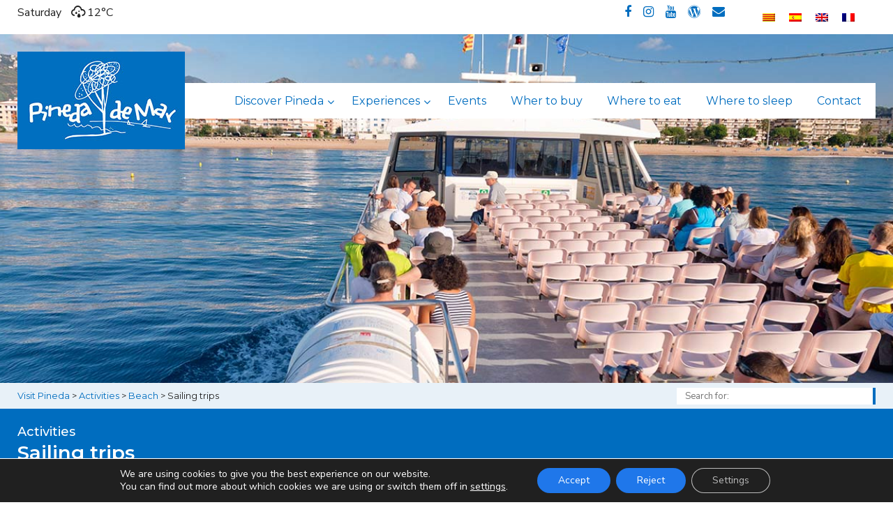

--- FILE ---
content_type: text/html; charset=UTF-8
request_url: https://www.visitpineda.com/en/activitat/sailing-trips/
body_size: 21934
content:
	<!doctype html>

<!--[if lt IE 7]><html lang="en-US" class="no-js lt-ie9 lt-ie8 lt-ie7"><![endif]-->
<!--[if (IE 7)&!(IEMobile)]><html lang="en-US" class="no-js lt-ie9 lt-ie8"><![endif]-->
<!--[if (IE 8)&!(IEMobile)]><html lang="en-US" class="no-js lt-ie9"><![endif]-->
<!--[if gt IE 8]><!--> <html lang="en-US" class="no-js"><!--<![endif]-->

	<head>
		<meta charset="utf-8">

				<meta http-equiv="X-UA-Compatible" content="IE=edge">

		<title>Sailing trips</title>

				<meta name="HandheldFriendly" content="True">
		<meta name="MobileOptimized" content="320">
		<meta name="viewport" content="width=device-width, initial-scale=1"/>

				<link rel="apple-touch-icon" href="https://www.visitpineda.com/wp-content/themes/pinedaturisme-theme/library/images/apple-touch-icon.png">
		<link rel="icon" href="https://www.visitpineda.com/wp-content/themes/pinedaturisme-theme/favicon.png">
		<!--[if IE]>
			<link rel="shortcut icon" href="https://www.visitpineda.com/wp-content/themes/pinedaturisme-theme/favicon.ico">
		<![endif]-->
				<meta name="msapplication-TileColor" content="#f01d4f">
		<meta name="msapplication-TileImage" content="https://www.visitpineda.com/wp-content/themes/pinedaturisme-theme/library/images/win8-tile-icon.png">
            <meta name="theme-color" content="#121212">

		<link rel="pingback" href="https://www.visitpineda.com/xmlrpc.php">

				<meta name='robots' content='index, follow, max-image-preview:large, max-snippet:-1, max-video-preview:-1' />
<link rel="alternate" hreflang="ca" href="https://www.visitpineda.com/activitat/excursions-maritimes/" />
<link rel="alternate" hreflang="es" href="https://www.visitpineda.com/es/activitat/excursiones-maritimas/" />
<link rel="alternate" hreflang="en" href="https://www.visitpineda.com/en/activitat/sailing-trips/" />
<link rel="alternate" hreflang="fr" href="https://www.visitpineda.com/fr/activitat/excursions-maritimes/" />
<link rel="alternate" hreflang="x-default" href="https://www.visitpineda.com/activitat/excursions-maritimes/" />

	<!-- This site is optimized with the Yoast SEO plugin v16.4 - https://yoast.com/wordpress/plugins/seo/ -->
	<link rel="canonical" href="https://www.visitpineda.com/en/activitat/sailing-trips/" />
	<meta property="og:locale" content="en_US" />
	<meta property="og:type" content="article" />
	<meta property="og:title" content="Sailing trips" />
	<meta property="og:description" content="During the whole summer you can enjoy free activities for all ages, every morning in front of the Mini Beach." />
	<meta property="og:url" content="https://www.visitpineda.com/en/activitat/sailing-trips/" />
	<meta property="og:site_name" content="Visit Pineda" />
	<meta property="article:modified_time" content="2024-06-03T16:38:20+00:00" />
	<meta property="og:image" content="https://www.visitpineda.com/wp-content/uploads/excursion-maritimes.jpg" />
	<meta property="og:image:width" content="1240" />
	<meta property="og:image:height" content="600" />
	<meta name="twitter:card" content="summary_large_image" />
	<script type="application/ld+json" class="yoast-schema-graph">{"@context":"https://schema.org","@graph":[{"@type":"WebSite","@id":"https://www.visitpineda.com/#website","url":"https://www.visitpineda.com/","name":"Visit Pineda","description":"Turisme Pineda de Mar","potentialAction":[{"@type":"SearchAction","target":"https://www.visitpineda.com/?s={search_term_string}","query-input":"required name=search_term_string"}],"inLanguage":"en-US"},{"@type":"ImageObject","@id":"https://www.visitpineda.com/en/activitat/sailing-trips/#primaryimage","inLanguage":"en-US","url":"https://www.visitpineda.com/wp-content/uploads/excursion-maritimes.jpg","contentUrl":"https://www.visitpineda.com/wp-content/uploads/excursion-maritimes.jpg","width":"1240","height":"600"},{"@type":"WebPage","@id":"https://www.visitpineda.com/en/activitat/sailing-trips/#webpage","url":"https://www.visitpineda.com/en/activitat/sailing-trips/","name":"Sailing trips","isPartOf":{"@id":"https://www.visitpineda.com/#website"},"primaryImageOfPage":{"@id":"https://www.visitpineda.com/en/activitat/sailing-trips/#primaryimage"},"datePublished":"2017-08-03T08:12:09+00:00","dateModified":"2024-06-03T16:38:20+00:00","breadcrumb":{"@id":"https://www.visitpineda.com/en/activitat/sailing-trips/#breadcrumb"},"inLanguage":"en-US","potentialAction":[{"@type":"ReadAction","target":["https://www.visitpineda.com/en/activitat/sailing-trips/"]}]},{"@type":"BreadcrumbList","@id":"https://www.visitpineda.com/en/activitat/sailing-trips/#breadcrumb","itemListElement":[{"@type":"ListItem","position":1,"item":{"@type":"WebPage","@id":"https://www.visitpineda.com/en/","url":"https://www.visitpineda.com/en/","name":"Portada"}},{"@type":"ListItem","position":2,"item":{"@type":"WebPage","@id":"https://www.visitpineda.com/activitats-pineda-de-mar/","url":"https://www.visitpineda.com/activitats-pineda-de-mar/","name":"Activit\u00e9s"}},{"@type":"ListItem","position":3,"item":{"@id":"https://www.visitpineda.com/en/activitat/sailing-trips/#webpage"}}]}]}</script>
	<!-- / Yoast SEO plugin. -->


<link rel='dns-prefetch' href='//apis.google.com' />
<link rel='dns-prefetch' href='//maps.googleapis.com' />
<link rel='dns-prefetch' href='//fonts.googleapis.com' />
<link rel='dns-prefetch' href='//maxcdn.bootstrapcdn.com' />
<link rel="alternate" type="application/rss+xml" title="Visit Pineda &raquo; Feed" href="https://www.visitpineda.com/en/feed/" />
<link rel="alternate" type="application/rss+xml" title="Visit Pineda &raquo; Comments Feed" href="https://www.visitpineda.com/en/comments/feed/" />
<script type="text/javascript">
window._wpemojiSettings = {"baseUrl":"https:\/\/s.w.org\/images\/core\/emoji\/14.0.0\/72x72\/","ext":".png","svgUrl":"https:\/\/s.w.org\/images\/core\/emoji\/14.0.0\/svg\/","svgExt":".svg","source":{"concatemoji":"https:\/\/www.visitpineda.com\/wp-includes\/js\/wp-emoji-release.min.js"}};
/*! This file is auto-generated */
!function(i,n){var o,s,e;function c(e){try{var t={supportTests:e,timestamp:(new Date).valueOf()};sessionStorage.setItem(o,JSON.stringify(t))}catch(e){}}function p(e,t,n){e.clearRect(0,0,e.canvas.width,e.canvas.height),e.fillText(t,0,0);var t=new Uint32Array(e.getImageData(0,0,e.canvas.width,e.canvas.height).data),r=(e.clearRect(0,0,e.canvas.width,e.canvas.height),e.fillText(n,0,0),new Uint32Array(e.getImageData(0,0,e.canvas.width,e.canvas.height).data));return t.every(function(e,t){return e===r[t]})}function u(e,t,n){switch(t){case"flag":return n(e,"\ud83c\udff3\ufe0f\u200d\u26a7\ufe0f","\ud83c\udff3\ufe0f\u200b\u26a7\ufe0f")?!1:!n(e,"\ud83c\uddfa\ud83c\uddf3","\ud83c\uddfa\u200b\ud83c\uddf3")&&!n(e,"\ud83c\udff4\udb40\udc67\udb40\udc62\udb40\udc65\udb40\udc6e\udb40\udc67\udb40\udc7f","\ud83c\udff4\u200b\udb40\udc67\u200b\udb40\udc62\u200b\udb40\udc65\u200b\udb40\udc6e\u200b\udb40\udc67\u200b\udb40\udc7f");case"emoji":return!n(e,"\ud83e\udef1\ud83c\udffb\u200d\ud83e\udef2\ud83c\udfff","\ud83e\udef1\ud83c\udffb\u200b\ud83e\udef2\ud83c\udfff")}return!1}function f(e,t,n){var r="undefined"!=typeof WorkerGlobalScope&&self instanceof WorkerGlobalScope?new OffscreenCanvas(300,150):i.createElement("canvas"),a=r.getContext("2d",{willReadFrequently:!0}),o=(a.textBaseline="top",a.font="600 32px Arial",{});return e.forEach(function(e){o[e]=t(a,e,n)}),o}function t(e){var t=i.createElement("script");t.src=e,t.defer=!0,i.head.appendChild(t)}"undefined"!=typeof Promise&&(o="wpEmojiSettingsSupports",s=["flag","emoji"],n.supports={everything:!0,everythingExceptFlag:!0},e=new Promise(function(e){i.addEventListener("DOMContentLoaded",e,{once:!0})}),new Promise(function(t){var n=function(){try{var e=JSON.parse(sessionStorage.getItem(o));if("object"==typeof e&&"number"==typeof e.timestamp&&(new Date).valueOf()<e.timestamp+604800&&"object"==typeof e.supportTests)return e.supportTests}catch(e){}return null}();if(!n){if("undefined"!=typeof Worker&&"undefined"!=typeof OffscreenCanvas&&"undefined"!=typeof URL&&URL.createObjectURL&&"undefined"!=typeof Blob)try{var e="postMessage("+f.toString()+"("+[JSON.stringify(s),u.toString(),p.toString()].join(",")+"));",r=new Blob([e],{type:"text/javascript"}),a=new Worker(URL.createObjectURL(r),{name:"wpTestEmojiSupports"});return void(a.onmessage=function(e){c(n=e.data),a.terminate(),t(n)})}catch(e){}c(n=f(s,u,p))}t(n)}).then(function(e){for(var t in e)n.supports[t]=e[t],n.supports.everything=n.supports.everything&&n.supports[t],"flag"!==t&&(n.supports.everythingExceptFlag=n.supports.everythingExceptFlag&&n.supports[t]);n.supports.everythingExceptFlag=n.supports.everythingExceptFlag&&!n.supports.flag,n.DOMReady=!1,n.readyCallback=function(){n.DOMReady=!0}}).then(function(){return e}).then(function(){var e;n.supports.everything||(n.readyCallback(),(e=n.source||{}).concatemoji?t(e.concatemoji):e.wpemoji&&e.twemoji&&(t(e.twemoji),t(e.wpemoji)))}))}((window,document),window._wpemojiSettings);
</script>
<style type="text/css">
img.wp-smiley,
img.emoji {
	display: inline !important;
	border: none !important;
	box-shadow: none !important;
	height: 1em !important;
	width: 1em !important;
	margin: 0 0.07em !important;
	vertical-align: -0.1em !important;
	background: none !important;
	padding: 0 !important;
}
</style>
	<link rel='stylesheet' id='formidable-css' href='https://www.visitpineda.com/wp-content/plugins/formidable/css/formidableforms.css' type='text/css' media='all' />
<link rel='stylesheet' id='wp-block-library-css' href='https://www.visitpineda.com/wp-includes/css/dist/block-library/style.min.css' type='text/css' media='all' />
<style id='esf-fb-halfwidth-style-inline-css' type='text/css'>
/*!*************************************************************************************************************************************************************************************************************************************************!*\
  !*** css ./node_modules/css-loader/dist/cjs.js??ruleSet[1].rules[4].use[1]!./node_modules/postcss-loader/dist/cjs.js??ruleSet[1].rules[4].use[2]!./node_modules/sass-loader/dist/cjs.js??ruleSet[1].rules[4].use[3]!./src/halfwidth/style.scss ***!
  \*************************************************************************************************************************************************************************************************************************************************/
/**
 * The following styles get applied both on the front of your site
 * and in the editor.
 *
 * Replace them with your own styles or remove the file completely.
 */
.wp-block-create-block-easy-social-feed-facebook-carousel {
  background-color: #21759b;
  color: #fff;
  padding: 2px;
}

/*# sourceMappingURL=style-index.css.map*/
</style>
<style id='esf-fb-fullwidth-style-inline-css' type='text/css'>
/*!*************************************************************************************************************************************************************************************************************************************************!*\
  !*** css ./node_modules/css-loader/dist/cjs.js??ruleSet[1].rules[4].use[1]!./node_modules/postcss-loader/dist/cjs.js??ruleSet[1].rules[4].use[2]!./node_modules/sass-loader/dist/cjs.js??ruleSet[1].rules[4].use[3]!./src/fullwidth/style.scss ***!
  \*************************************************************************************************************************************************************************************************************************************************/
/**
 * The following styles get applied both on the front of your site
 * and in the editor.
 *
 * Replace them with your own styles or remove the file completely.
 */
.wp-block-create-block-easy-social-feed-facebook-carousel {
  background-color: #21759b;
  color: #fff;
  padding: 2px;
}

/*# sourceMappingURL=style-index.css.map*/
</style>
<style id='esf-fb-thumbnail-style-inline-css' type='text/css'>
/*!*************************************************************************************************************************************************************************************************************************************************!*\
  !*** css ./node_modules/css-loader/dist/cjs.js??ruleSet[1].rules[4].use[1]!./node_modules/postcss-loader/dist/cjs.js??ruleSet[1].rules[4].use[2]!./node_modules/sass-loader/dist/cjs.js??ruleSet[1].rules[4].use[3]!./src/thumbnail/style.scss ***!
  \*************************************************************************************************************************************************************************************************************************************************/
/**
 * The following styles get applied both on the front of your site
 * and in the editor.
 *
 * Replace them with your own styles or remove the file completely.
 */
.wp-block-create-block-easy-social-feed-facebook-carousel {
  background-color: #21759b;
  color: #fff;
  padding: 2px;
}

/*# sourceMappingURL=style-index.css.map*/
</style>
<style id='classic-theme-styles-inline-css' type='text/css'>
/*! This file is auto-generated */
.wp-block-button__link{color:#fff;background-color:#32373c;border-radius:9999px;box-shadow:none;text-decoration:none;padding:calc(.667em + 2px) calc(1.333em + 2px);font-size:1.125em}.wp-block-file__button{background:#32373c;color:#fff;text-decoration:none}
</style>
<style id='global-styles-inline-css' type='text/css'>
body{--wp--preset--color--black: #000000;--wp--preset--color--cyan-bluish-gray: #abb8c3;--wp--preset--color--white: #ffffff;--wp--preset--color--pale-pink: #f78da7;--wp--preset--color--vivid-red: #cf2e2e;--wp--preset--color--luminous-vivid-orange: #ff6900;--wp--preset--color--luminous-vivid-amber: #fcb900;--wp--preset--color--light-green-cyan: #7bdcb5;--wp--preset--color--vivid-green-cyan: #00d084;--wp--preset--color--pale-cyan-blue: #8ed1fc;--wp--preset--color--vivid-cyan-blue: #0693e3;--wp--preset--color--vivid-purple: #9b51e0;--wp--preset--gradient--vivid-cyan-blue-to-vivid-purple: linear-gradient(135deg,rgba(6,147,227,1) 0%,rgb(155,81,224) 100%);--wp--preset--gradient--light-green-cyan-to-vivid-green-cyan: linear-gradient(135deg,rgb(122,220,180) 0%,rgb(0,208,130) 100%);--wp--preset--gradient--luminous-vivid-amber-to-luminous-vivid-orange: linear-gradient(135deg,rgba(252,185,0,1) 0%,rgba(255,105,0,1) 100%);--wp--preset--gradient--luminous-vivid-orange-to-vivid-red: linear-gradient(135deg,rgba(255,105,0,1) 0%,rgb(207,46,46) 100%);--wp--preset--gradient--very-light-gray-to-cyan-bluish-gray: linear-gradient(135deg,rgb(238,238,238) 0%,rgb(169,184,195) 100%);--wp--preset--gradient--cool-to-warm-spectrum: linear-gradient(135deg,rgb(74,234,220) 0%,rgb(151,120,209) 20%,rgb(207,42,186) 40%,rgb(238,44,130) 60%,rgb(251,105,98) 80%,rgb(254,248,76) 100%);--wp--preset--gradient--blush-light-purple: linear-gradient(135deg,rgb(255,206,236) 0%,rgb(152,150,240) 100%);--wp--preset--gradient--blush-bordeaux: linear-gradient(135deg,rgb(254,205,165) 0%,rgb(254,45,45) 50%,rgb(107,0,62) 100%);--wp--preset--gradient--luminous-dusk: linear-gradient(135deg,rgb(255,203,112) 0%,rgb(199,81,192) 50%,rgb(65,88,208) 100%);--wp--preset--gradient--pale-ocean: linear-gradient(135deg,rgb(255,245,203) 0%,rgb(182,227,212) 50%,rgb(51,167,181) 100%);--wp--preset--gradient--electric-grass: linear-gradient(135deg,rgb(202,248,128) 0%,rgb(113,206,126) 100%);--wp--preset--gradient--midnight: linear-gradient(135deg,rgb(2,3,129) 0%,rgb(40,116,252) 100%);--wp--preset--font-size--small: 13px;--wp--preset--font-size--medium: 20px;--wp--preset--font-size--large: 36px;--wp--preset--font-size--x-large: 42px;--wp--preset--spacing--20: 0.44rem;--wp--preset--spacing--30: 0.67rem;--wp--preset--spacing--40: 1rem;--wp--preset--spacing--50: 1.5rem;--wp--preset--spacing--60: 2.25rem;--wp--preset--spacing--70: 3.38rem;--wp--preset--spacing--80: 5.06rem;--wp--preset--shadow--natural: 6px 6px 9px rgba(0, 0, 0, 0.2);--wp--preset--shadow--deep: 12px 12px 50px rgba(0, 0, 0, 0.4);--wp--preset--shadow--sharp: 6px 6px 0px rgba(0, 0, 0, 0.2);--wp--preset--shadow--outlined: 6px 6px 0px -3px rgba(255, 255, 255, 1), 6px 6px rgba(0, 0, 0, 1);--wp--preset--shadow--crisp: 6px 6px 0px rgba(0, 0, 0, 1);}:where(.is-layout-flex){gap: 0.5em;}:where(.is-layout-grid){gap: 0.5em;}body .is-layout-flow > .alignleft{float: left;margin-inline-start: 0;margin-inline-end: 2em;}body .is-layout-flow > .alignright{float: right;margin-inline-start: 2em;margin-inline-end: 0;}body .is-layout-flow > .aligncenter{margin-left: auto !important;margin-right: auto !important;}body .is-layout-constrained > .alignleft{float: left;margin-inline-start: 0;margin-inline-end: 2em;}body .is-layout-constrained > .alignright{float: right;margin-inline-start: 2em;margin-inline-end: 0;}body .is-layout-constrained > .aligncenter{margin-left: auto !important;margin-right: auto !important;}body .is-layout-constrained > :where(:not(.alignleft):not(.alignright):not(.alignfull)){max-width: var(--wp--style--global--content-size);margin-left: auto !important;margin-right: auto !important;}body .is-layout-constrained > .alignwide{max-width: var(--wp--style--global--wide-size);}body .is-layout-flex{display: flex;}body .is-layout-flex{flex-wrap: wrap;align-items: center;}body .is-layout-flex > *{margin: 0;}body .is-layout-grid{display: grid;}body .is-layout-grid > *{margin: 0;}:where(.wp-block-columns.is-layout-flex){gap: 2em;}:where(.wp-block-columns.is-layout-grid){gap: 2em;}:where(.wp-block-post-template.is-layout-flex){gap: 1.25em;}:where(.wp-block-post-template.is-layout-grid){gap: 1.25em;}.has-black-color{color: var(--wp--preset--color--black) !important;}.has-cyan-bluish-gray-color{color: var(--wp--preset--color--cyan-bluish-gray) !important;}.has-white-color{color: var(--wp--preset--color--white) !important;}.has-pale-pink-color{color: var(--wp--preset--color--pale-pink) !important;}.has-vivid-red-color{color: var(--wp--preset--color--vivid-red) !important;}.has-luminous-vivid-orange-color{color: var(--wp--preset--color--luminous-vivid-orange) !important;}.has-luminous-vivid-amber-color{color: var(--wp--preset--color--luminous-vivid-amber) !important;}.has-light-green-cyan-color{color: var(--wp--preset--color--light-green-cyan) !important;}.has-vivid-green-cyan-color{color: var(--wp--preset--color--vivid-green-cyan) !important;}.has-pale-cyan-blue-color{color: var(--wp--preset--color--pale-cyan-blue) !important;}.has-vivid-cyan-blue-color{color: var(--wp--preset--color--vivid-cyan-blue) !important;}.has-vivid-purple-color{color: var(--wp--preset--color--vivid-purple) !important;}.has-black-background-color{background-color: var(--wp--preset--color--black) !important;}.has-cyan-bluish-gray-background-color{background-color: var(--wp--preset--color--cyan-bluish-gray) !important;}.has-white-background-color{background-color: var(--wp--preset--color--white) !important;}.has-pale-pink-background-color{background-color: var(--wp--preset--color--pale-pink) !important;}.has-vivid-red-background-color{background-color: var(--wp--preset--color--vivid-red) !important;}.has-luminous-vivid-orange-background-color{background-color: var(--wp--preset--color--luminous-vivid-orange) !important;}.has-luminous-vivid-amber-background-color{background-color: var(--wp--preset--color--luminous-vivid-amber) !important;}.has-light-green-cyan-background-color{background-color: var(--wp--preset--color--light-green-cyan) !important;}.has-vivid-green-cyan-background-color{background-color: var(--wp--preset--color--vivid-green-cyan) !important;}.has-pale-cyan-blue-background-color{background-color: var(--wp--preset--color--pale-cyan-blue) !important;}.has-vivid-cyan-blue-background-color{background-color: var(--wp--preset--color--vivid-cyan-blue) !important;}.has-vivid-purple-background-color{background-color: var(--wp--preset--color--vivid-purple) !important;}.has-black-border-color{border-color: var(--wp--preset--color--black) !important;}.has-cyan-bluish-gray-border-color{border-color: var(--wp--preset--color--cyan-bluish-gray) !important;}.has-white-border-color{border-color: var(--wp--preset--color--white) !important;}.has-pale-pink-border-color{border-color: var(--wp--preset--color--pale-pink) !important;}.has-vivid-red-border-color{border-color: var(--wp--preset--color--vivid-red) !important;}.has-luminous-vivid-orange-border-color{border-color: var(--wp--preset--color--luminous-vivid-orange) !important;}.has-luminous-vivid-amber-border-color{border-color: var(--wp--preset--color--luminous-vivid-amber) !important;}.has-light-green-cyan-border-color{border-color: var(--wp--preset--color--light-green-cyan) !important;}.has-vivid-green-cyan-border-color{border-color: var(--wp--preset--color--vivid-green-cyan) !important;}.has-pale-cyan-blue-border-color{border-color: var(--wp--preset--color--pale-cyan-blue) !important;}.has-vivid-cyan-blue-border-color{border-color: var(--wp--preset--color--vivid-cyan-blue) !important;}.has-vivid-purple-border-color{border-color: var(--wp--preset--color--vivid-purple) !important;}.has-vivid-cyan-blue-to-vivid-purple-gradient-background{background: var(--wp--preset--gradient--vivid-cyan-blue-to-vivid-purple) !important;}.has-light-green-cyan-to-vivid-green-cyan-gradient-background{background: var(--wp--preset--gradient--light-green-cyan-to-vivid-green-cyan) !important;}.has-luminous-vivid-amber-to-luminous-vivid-orange-gradient-background{background: var(--wp--preset--gradient--luminous-vivid-amber-to-luminous-vivid-orange) !important;}.has-luminous-vivid-orange-to-vivid-red-gradient-background{background: var(--wp--preset--gradient--luminous-vivid-orange-to-vivid-red) !important;}.has-very-light-gray-to-cyan-bluish-gray-gradient-background{background: var(--wp--preset--gradient--very-light-gray-to-cyan-bluish-gray) !important;}.has-cool-to-warm-spectrum-gradient-background{background: var(--wp--preset--gradient--cool-to-warm-spectrum) !important;}.has-blush-light-purple-gradient-background{background: var(--wp--preset--gradient--blush-light-purple) !important;}.has-blush-bordeaux-gradient-background{background: var(--wp--preset--gradient--blush-bordeaux) !important;}.has-luminous-dusk-gradient-background{background: var(--wp--preset--gradient--luminous-dusk) !important;}.has-pale-ocean-gradient-background{background: var(--wp--preset--gradient--pale-ocean) !important;}.has-electric-grass-gradient-background{background: var(--wp--preset--gradient--electric-grass) !important;}.has-midnight-gradient-background{background: var(--wp--preset--gradient--midnight) !important;}.has-small-font-size{font-size: var(--wp--preset--font-size--small) !important;}.has-medium-font-size{font-size: var(--wp--preset--font-size--medium) !important;}.has-large-font-size{font-size: var(--wp--preset--font-size--large) !important;}.has-x-large-font-size{font-size: var(--wp--preset--font-size--x-large) !important;}
.wp-block-navigation a:where(:not(.wp-element-button)){color: inherit;}
:where(.wp-block-post-template.is-layout-flex){gap: 1.25em;}:where(.wp-block-post-template.is-layout-grid){gap: 1.25em;}
:where(.wp-block-columns.is-layout-flex){gap: 2em;}:where(.wp-block-columns.is-layout-grid){gap: 2em;}
.wp-block-pullquote{font-size: 1.5em;line-height: 1.6;}
</style>
<link rel='stylesheet' id='easy-facebook-likebox-custom-fonts-css' href='https://www.visitpineda.com/wp-content/plugins/easy-facebook-likebox/frontend/assets/css/esf-custom-fonts.css' type='text/css' media='all' />
<link rel='stylesheet' id='easy-facebook-likebox-popup-styles-css' href='https://www.visitpineda.com/wp-content/plugins/easy-facebook-likebox/facebook/frontend/assets/css/esf-free-popup.css' type='text/css' media='all' />
<link rel='stylesheet' id='easy-facebook-likebox-frontend-css' href='https://www.visitpineda.com/wp-content/plugins/easy-facebook-likebox/facebook/frontend/assets/css/easy-facebook-likebox-frontend.css' type='text/css' media='all' />
<link rel='stylesheet' id='easy-facebook-likebox-customizer-style-css' href='https://www.visitpineda.com/wp-admin/admin-ajax.php?action=easy-facebook-likebox-customizer-style' type='text/css' media='all' />
<link rel='stylesheet' id='eg-styles-css' href='https://www.visitpineda.com/wp-content/plugins/eg_vc_elements//css/eg_style.css' type='text/css' media='all' />
<link rel='stylesheet' id='eg-owl_carousel-css-css' href='https://www.visitpineda.com/wp-content/plugins/eg_vc_owlcarousel//css/owl.carousel.min.css' type='text/css' media='all' />
<link rel='stylesheet' id='eg-owl_carousel-css-theme-css' href='https://www.visitpineda.com/wp-content/plugins/eg_vc_owlcarousel//css/owl.theme.default.min.css' type='text/css' media='all' />
<link rel='stylesheet' id='eg-owl_animate-css' href='https://www.visitpineda.com/wp-content/plugins/eg_vc_owlcarousel//css/animate.css' type='text/css' media='all' />
<link rel='stylesheet' id='eg-owl_carousel_style-css' href='https://www.visitpineda.com/wp-content/plugins/eg_vc_owlcarousel//css/eg_owlcarousel_style.css' type='text/css' media='all' />
<link rel='stylesheet' id='isf_style-css' href='https://www.visitpineda.com/wp-content/plugins/indeed-social-media/social_follow/files/css/style-frond_end.css' type='text/css' media='all' />
<link rel='stylesheet' id='isf_pack_social_follow-css' href='https://www.visitpineda.com/wp-content/plugins/indeed-social-media/social_follow/files/css/pack_social_follow.css' type='text/css' media='all' />
<link rel='stylesheet' id='ism_font-awesome-css' href='https://www.visitpineda.com/wp-content/plugins/indeed-social-media/files/css/font-awesome.css' type='text/css' media='all' />
<link rel='stylesheet' id='ism_socicon-css' href='https://www.visitpineda.com/wp-content/plugins/indeed-social-media/files/css/socicon.css' type='text/css' media='all' />
<link rel='stylesheet' id='ism_style-css' href='https://www.visitpineda.com/wp-content/plugins/indeed-social-media/files/css/style-front_end.css' type='text/css' media='all' />
<link rel='stylesheet' id='ism_templates-css' href='https://www.visitpineda.com/wp-content/plugins/indeed-social-media/files/css/templates.css' type='text/css' media='all' />
<link rel='stylesheet' id='ism_show_effects_css-css' href='https://www.visitpineda.com/wp-content/plugins/indeed-social-media/files/css/animate.css' type='text/css' media='all' />
<link rel='stylesheet' id='rs-plugin-settings-css' href='https://www.visitpineda.com/wp-content/plugins/revslider/public/assets/css/settings.css' type='text/css' media='all' />
<style id='rs-plugin-settings-inline-css' type='text/css'>
#rs-demo-id {}
</style>
<link rel='stylesheet' id='simple-weather-css' href='https://www.visitpineda.com/wp-content/plugins/simple-weather/css/simple-weather.css' type='text/css' media='all' />
<link rel='stylesheet' id='wpml-legacy-horizontal-list-0-css' href='https://www.visitpineda.com/wp-content/plugins/sitepress-multilingual-cms/templates/language-switchers/legacy-list-horizontal/style.min.css' type='text/css' media='all' />
<style id='wpml-legacy-horizontal-list-0-inline-css' type='text/css'>
.wpml-ls-statics-shortcode_actions{background-color:#ffffff;}.wpml-ls-statics-shortcode_actions, .wpml-ls-statics-shortcode_actions .wpml-ls-sub-menu, .wpml-ls-statics-shortcode_actions a {border-color:#ffffff;}.wpml-ls-statics-shortcode_actions a, .wpml-ls-statics-shortcode_actions .wpml-ls-sub-menu a, .wpml-ls-statics-shortcode_actions .wpml-ls-sub-menu a:link, .wpml-ls-statics-shortcode_actions li:not(.wpml-ls-current-language) .wpml-ls-link, .wpml-ls-statics-shortcode_actions li:not(.wpml-ls-current-language) .wpml-ls-link:link {color:#ffffff;background-color:#ffffff;}.wpml-ls-statics-shortcode_actions a, .wpml-ls-statics-shortcode_actions .wpml-ls-sub-menu a:hover,.wpml-ls-statics-shortcode_actions .wpml-ls-sub-menu a:focus, .wpml-ls-statics-shortcode_actions .wpml-ls-sub-menu a:link:hover, .wpml-ls-statics-shortcode_actions .wpml-ls-sub-menu a:link:focus {color:#ffffff;background-color:#47a6ec;}.wpml-ls-statics-shortcode_actions .wpml-ls-current-language > a {color:#ffffff;background-color:#ffffff;}.wpml-ls-statics-shortcode_actions .wpml-ls-current-language:hover>a, .wpml-ls-statics-shortcode_actions .wpml-ls-current-language>a:focus {color:#ffffff;background-color:#47a6ec;}
</style>
<link rel='stylesheet' id='wpml-menu-item-0-css' href='https://www.visitpineda.com/wp-content/plugins/sitepress-multilingual-cms/templates/language-switchers/menu-item/style.min.css' type='text/css' media='all' />
<link rel='stylesheet' id='search-filter-plugin-styles-css' href='https://www.visitpineda.com/wp-content/plugins/search-filter-pro/public/assets/css/search-filter.min.css' type='text/css' media='all' />
<link rel='stylesheet' id='googleFontsMontserrat-css' href='//fonts.googleapis.com/css?family=Montserrat%3A400%2C400i%2C500%2C500i%2C600%2C600i' type='text/css' media='all' />
<link rel='stylesheet' id='googleFontsNunitoSans-css' href='//fonts.googleapis.com/css?family=Nunito+Sans' type='text/css' media='all' />
<link rel='stylesheet' id='load-fa-css' href='https://maxcdn.bootstrapcdn.com/font-awesome/4.6.3/css/font-awesome.min.css' type='text/css' media='all' />
<link rel='stylesheet' id='esf-custom-fonts-css' href='https://www.visitpineda.com/wp-content/plugins/easy-facebook-likebox/frontend/assets/css/esf-custom-fonts.css' type='text/css' media='all' />
<link rel='stylesheet' id='esf-insta-frontend-css' href='https://www.visitpineda.com/wp-content/plugins/easy-facebook-likebox//instagram/frontend/assets/css/esf-insta-frontend.css' type='text/css' media='all' />
<link rel='stylesheet' id='esf-insta-customizer-style-css' href='https://www.visitpineda.com/wp-admin/admin-ajax.php?action=esf-insta-customizer-style' type='text/css' media='all' />
<link rel='stylesheet' id='ubermenu-css' href='https://www.visitpineda.com/wp-content/plugins/ubermenu/pro/assets/css/ubermenu.min.css' type='text/css' media='all' />
<link rel='stylesheet' id='ubermenu-font-awesome-css' href='https://www.visitpineda.com/wp-content/plugins/ubermenu/assets/css/fontawesome/css/font-awesome.min.css' type='text/css' media='all' />
<link rel='stylesheet' id='bsf-Defaults-css' href='https://www.visitpineda.com/wp-content/uploads/smile_fonts/Defaults/Defaults.css' type='text/css' media='all' />
<link rel='stylesheet' id='moove_gdpr_frontend-css' href='https://www.visitpineda.com/wp-content/plugins/gdpr-cookie-compliance/dist/styles/gdpr-main-nf.css' type='text/css' media='all' />
<style id='moove_gdpr_frontend-inline-css' type='text/css'>
				#moove_gdpr_cookie_modal .moove-gdpr-modal-content .moove-gdpr-tab-main h3.tab-title, 
				#moove_gdpr_cookie_modal .moove-gdpr-modal-content .moove-gdpr-tab-main span.tab-title,
				#moove_gdpr_cookie_modal .moove-gdpr-modal-content .moove-gdpr-modal-left-content #moove-gdpr-menu li a, 
				#moove_gdpr_cookie_modal .moove-gdpr-modal-content .moove-gdpr-modal-left-content #moove-gdpr-menu li button,
				#moove_gdpr_cookie_modal .moove-gdpr-modal-content .moove-gdpr-modal-left-content .moove-gdpr-branding-cnt a,
				#moove_gdpr_cookie_modal .moove-gdpr-modal-content .moove-gdpr-modal-footer-content .moove-gdpr-button-holder a.mgbutton, 
				#moove_gdpr_cookie_modal .moove-gdpr-modal-content .moove-gdpr-modal-footer-content .moove-gdpr-button-holder button.mgbutton,
				#moove_gdpr_cookie_modal .cookie-switch .cookie-slider:after, 
				#moove_gdpr_cookie_modal .cookie-switch .slider:after, 
				#moove_gdpr_cookie_modal .switch .cookie-slider:after, 
				#moove_gdpr_cookie_modal .switch .slider:after,
				#moove_gdpr_cookie_info_bar .moove-gdpr-info-bar-container .moove-gdpr-info-bar-content p, 
				#moove_gdpr_cookie_info_bar .moove-gdpr-info-bar-container .moove-gdpr-info-bar-content p a,
				#moove_gdpr_cookie_info_bar .moove-gdpr-info-bar-container .moove-gdpr-info-bar-content a.mgbutton, 
				#moove_gdpr_cookie_info_bar .moove-gdpr-info-bar-container .moove-gdpr-info-bar-content button.mgbutton,
				#moove_gdpr_cookie_modal .moove-gdpr-modal-content .moove-gdpr-tab-main .moove-gdpr-tab-main-content h1, 
				#moove_gdpr_cookie_modal .moove-gdpr-modal-content .moove-gdpr-tab-main .moove-gdpr-tab-main-content h2, 
				#moove_gdpr_cookie_modal .moove-gdpr-modal-content .moove-gdpr-tab-main .moove-gdpr-tab-main-content h3, 
				#moove_gdpr_cookie_modal .moove-gdpr-modal-content .moove-gdpr-tab-main .moove-gdpr-tab-main-content h4, 
				#moove_gdpr_cookie_modal .moove-gdpr-modal-content .moove-gdpr-tab-main .moove-gdpr-tab-main-content h5, 
				#moove_gdpr_cookie_modal .moove-gdpr-modal-content .moove-gdpr-tab-main .moove-gdpr-tab-main-content h6,
				#moove_gdpr_cookie_modal .moove-gdpr-modal-content.moove_gdpr_modal_theme_v2 .moove-gdpr-modal-title .tab-title,
				#moove_gdpr_cookie_modal .moove-gdpr-modal-content.moove_gdpr_modal_theme_v2 .moove-gdpr-tab-main h3.tab-title, 
				#moove_gdpr_cookie_modal .moove-gdpr-modal-content.moove_gdpr_modal_theme_v2 .moove-gdpr-tab-main span.tab-title,
				#moove_gdpr_cookie_modal .moove-gdpr-modal-content.moove_gdpr_modal_theme_v2 .moove-gdpr-branding-cnt a {
				 	font-weight: inherit				}
			#moove_gdpr_cookie_modal,#moove_gdpr_cookie_info_bar,.gdpr_cookie_settings_shortcode_content{font-family:inherit}#moove_gdpr_save_popup_settings_button{background-color:#373737;color:#fff}#moove_gdpr_save_popup_settings_button:hover{background-color:#000}#moove_gdpr_cookie_info_bar .moove-gdpr-info-bar-container .moove-gdpr-info-bar-content a.mgbutton,#moove_gdpr_cookie_info_bar .moove-gdpr-info-bar-container .moove-gdpr-info-bar-content button.mgbutton{background-color:#1f77ea}#moove_gdpr_cookie_modal .moove-gdpr-modal-content .moove-gdpr-modal-footer-content .moove-gdpr-button-holder a.mgbutton,#moove_gdpr_cookie_modal .moove-gdpr-modal-content .moove-gdpr-modal-footer-content .moove-gdpr-button-holder button.mgbutton,.gdpr_cookie_settings_shortcode_content .gdpr-shr-button.button-green{background-color:#1f77ea;border-color:#1f77ea}#moove_gdpr_cookie_modal .moove-gdpr-modal-content .moove-gdpr-modal-footer-content .moove-gdpr-button-holder a.mgbutton:hover,#moove_gdpr_cookie_modal .moove-gdpr-modal-content .moove-gdpr-modal-footer-content .moove-gdpr-button-holder button.mgbutton:hover,.gdpr_cookie_settings_shortcode_content .gdpr-shr-button.button-green:hover{background-color:#fff;color:#1f77ea}#moove_gdpr_cookie_modal .moove-gdpr-modal-content .moove-gdpr-modal-close i,#moove_gdpr_cookie_modal .moove-gdpr-modal-content .moove-gdpr-modal-close span.gdpr-icon{background-color:#1f77ea;border:1px solid #1f77ea}#moove_gdpr_cookie_info_bar span.change-settings-button.focus-g,#moove_gdpr_cookie_info_bar span.change-settings-button:focus,#moove_gdpr_cookie_info_bar button.change-settings-button.focus-g,#moove_gdpr_cookie_info_bar button.change-settings-button:focus{-webkit-box-shadow:0 0 1px 3px #1f77ea;-moz-box-shadow:0 0 1px 3px #1f77ea;box-shadow:0 0 1px 3px #1f77ea}#moove_gdpr_cookie_modal .moove-gdpr-modal-content .moove-gdpr-modal-close i:hover,#moove_gdpr_cookie_modal .moove-gdpr-modal-content .moove-gdpr-modal-close span.gdpr-icon:hover,#moove_gdpr_cookie_info_bar span[data-href]>u.change-settings-button{color:#1f77ea}#moove_gdpr_cookie_modal .moove-gdpr-modal-content .moove-gdpr-modal-left-content #moove-gdpr-menu li.menu-item-selected a span.gdpr-icon,#moove_gdpr_cookie_modal .moove-gdpr-modal-content .moove-gdpr-modal-left-content #moove-gdpr-menu li.menu-item-selected button span.gdpr-icon{color:inherit}#moove_gdpr_cookie_modal .moove-gdpr-modal-content .moove-gdpr-modal-left-content #moove-gdpr-menu li a span.gdpr-icon,#moove_gdpr_cookie_modal .moove-gdpr-modal-content .moove-gdpr-modal-left-content #moove-gdpr-menu li button span.gdpr-icon{color:inherit}#moove_gdpr_cookie_modal .gdpr-acc-link{line-height:0;font-size:0;color:transparent;position:absolute}#moove_gdpr_cookie_modal .moove-gdpr-modal-content .moove-gdpr-modal-close:hover i,#moove_gdpr_cookie_modal .moove-gdpr-modal-content .moove-gdpr-modal-left-content #moove-gdpr-menu li a,#moove_gdpr_cookie_modal .moove-gdpr-modal-content .moove-gdpr-modal-left-content #moove-gdpr-menu li button,#moove_gdpr_cookie_modal .moove-gdpr-modal-content .moove-gdpr-modal-left-content #moove-gdpr-menu li button i,#moove_gdpr_cookie_modal .moove-gdpr-modal-content .moove-gdpr-modal-left-content #moove-gdpr-menu li a i,#moove_gdpr_cookie_modal .moove-gdpr-modal-content .moove-gdpr-tab-main .moove-gdpr-tab-main-content a:hover,#moove_gdpr_cookie_info_bar.moove-gdpr-dark-scheme .moove-gdpr-info-bar-container .moove-gdpr-info-bar-content a.mgbutton:hover,#moove_gdpr_cookie_info_bar.moove-gdpr-dark-scheme .moove-gdpr-info-bar-container .moove-gdpr-info-bar-content button.mgbutton:hover,#moove_gdpr_cookie_info_bar.moove-gdpr-dark-scheme .moove-gdpr-info-bar-container .moove-gdpr-info-bar-content a:hover,#moove_gdpr_cookie_info_bar.moove-gdpr-dark-scheme .moove-gdpr-info-bar-container .moove-gdpr-info-bar-content button:hover,#moove_gdpr_cookie_info_bar.moove-gdpr-dark-scheme .moove-gdpr-info-bar-container .moove-gdpr-info-bar-content span.change-settings-button:hover,#moove_gdpr_cookie_info_bar.moove-gdpr-dark-scheme .moove-gdpr-info-bar-container .moove-gdpr-info-bar-content button.change-settings-button:hover,#moove_gdpr_cookie_info_bar.moove-gdpr-dark-scheme .moove-gdpr-info-bar-container .moove-gdpr-info-bar-content u.change-settings-button:hover,#moove_gdpr_cookie_info_bar span[data-href]>u.change-settings-button,#moove_gdpr_cookie_info_bar.moove-gdpr-dark-scheme .moove-gdpr-info-bar-container .moove-gdpr-info-bar-content a.mgbutton.focus-g,#moove_gdpr_cookie_info_bar.moove-gdpr-dark-scheme .moove-gdpr-info-bar-container .moove-gdpr-info-bar-content button.mgbutton.focus-g,#moove_gdpr_cookie_info_bar.moove-gdpr-dark-scheme .moove-gdpr-info-bar-container .moove-gdpr-info-bar-content a.focus-g,#moove_gdpr_cookie_info_bar.moove-gdpr-dark-scheme .moove-gdpr-info-bar-container .moove-gdpr-info-bar-content button.focus-g,#moove_gdpr_cookie_info_bar.moove-gdpr-dark-scheme .moove-gdpr-info-bar-container .moove-gdpr-info-bar-content a.mgbutton:focus,#moove_gdpr_cookie_info_bar.moove-gdpr-dark-scheme .moove-gdpr-info-bar-container .moove-gdpr-info-bar-content button.mgbutton:focus,#moove_gdpr_cookie_info_bar.moove-gdpr-dark-scheme .moove-gdpr-info-bar-container .moove-gdpr-info-bar-content a:focus,#moove_gdpr_cookie_info_bar.moove-gdpr-dark-scheme .moove-gdpr-info-bar-container .moove-gdpr-info-bar-content button:focus,#moove_gdpr_cookie_info_bar.moove-gdpr-dark-scheme .moove-gdpr-info-bar-container .moove-gdpr-info-bar-content span.change-settings-button.focus-g,span.change-settings-button:focus,button.change-settings-button.focus-g,button.change-settings-button:focus,#moove_gdpr_cookie_info_bar.moove-gdpr-dark-scheme .moove-gdpr-info-bar-container .moove-gdpr-info-bar-content u.change-settings-button.focus-g,#moove_gdpr_cookie_info_bar.moove-gdpr-dark-scheme .moove-gdpr-info-bar-container .moove-gdpr-info-bar-content u.change-settings-button:focus{color:#1f77ea}#moove_gdpr_cookie_modal.gdpr_lightbox-hide{display:none}
</style>
<link rel='stylesheet' id='bones-stylesheet-css' href='https://www.visitpineda.com/wp-content/themes/pinedaturisme-theme/library/css/style.css' type='text/css' media='all' />
<!--[if lt IE 9]>
<link rel='stylesheet' id='bones-ie-only-css' href='https://www.visitpineda.com/wp-content/themes/pinedaturisme-theme/library/css/ie.css' type='text/css' media='all' />
<![endif]-->
<link rel='stylesheet' id='eg-style-flexslider-css' href='https://www.visitpineda.com/wp-content/plugins/eg_flexslider//css/flexslider.css' type='text/css' media='all' />
<link rel='stylesheet' id='eg-style-custom-flexslider-css' href='https://www.visitpineda.com/wp-content/plugins/eg_flexslider//css/eg_custom.css' type='text/css' media='all' />
<script type='text/javascript' src='https://www.visitpineda.com/wp-includes/js/jquery/jquery.min.js' id='jquery-core-js'></script>
<script type='text/javascript' src='https://www.visitpineda.com/wp-includes/js/jquery/jquery-migrate.min.js' id='jquery-migrate-js'></script>
<script type='text/javascript' src='https://www.visitpineda.com/wp-content/plugins/easy-facebook-likebox/facebook/frontend/assets/js/esf-free-popup.min.js' id='easy-facebook-likebox-popup-script-js'></script>
<script type='text/javascript' id='easy-facebook-likebox-public-script-js-extra'>
/* <![CDATA[ */
var public_ajax = {"ajax_url":"https:\/\/www.visitpineda.com\/wp-admin\/admin-ajax.php","efbl_is_fb_pro":""};
/* ]]> */
</script>
<script type='text/javascript' src='https://www.visitpineda.com/wp-content/plugins/easy-facebook-likebox/facebook/frontend/assets/js/public.js' id='easy-facebook-likebox-public-script-js'></script>
<script type='text/javascript' src='https://www.visitpineda.com/wp-content/plugins/indeed-social-media/files/js/front_end_header.js' id='ism_front_end_h-js'></script>
<script type='text/javascript' src='https://apis.google.com/js/plusone.js' id='ism_plusone-js'></script>
<script type='text/javascript' src='https://www.visitpineda.com/wp-content/plugins/indeed-social-media/files/js/json2.js' id='ism_json2-js'></script>
<script type='text/javascript' src='https://www.visitpineda.com/wp-content/plugins/indeed-social-media/files/js/jstorage.js' id='ism_jstorage-js'></script>
<script type='text/javascript' src='https://www.visitpineda.com/wp-content/plugins/revslider/public/assets/js/jquery.themepunch.tools.min.js' id='tp-tools-js'></script>
<script type='text/javascript' src='https://www.visitpineda.com/wp-content/plugins/revslider/public/assets/js/jquery.themepunch.revolution.min.js' id='revmin-js'></script>
<script type='text/javascript' id='search-filter-plugin-build-js-extra'>
/* <![CDATA[ */
var SF_LDATA = {"ajax_url":"https:\/\/www.visitpineda.com\/wp-admin\/admin-ajax.php","home_url":"https:\/\/www.visitpineda.com\/en\/"};
/* ]]> */
</script>
<script type='text/javascript' src='https://www.visitpineda.com/wp-content/plugins/search-filter-pro/public/assets/js/search-filter-build.min.js' id='search-filter-plugin-build-js'></script>
<script type='text/javascript' src='https://www.visitpineda.com/wp-content/plugins/search-filter-pro/public/assets/js/chosen.jquery.min.js' id='search-filter-plugin-chosen-js'></script>
<script type='text/javascript' src='https://www.visitpineda.com/wp-content/themes/pinedaturisme-theme/library/js/accordion-min.js' id='custom-accordion-js'></script>
<script type='text/javascript' src='https://www.visitpineda.com/wp-content/themes/pinedaturisme-theme/library/js/tabs-min.js' id='custom-tab-js'></script>
<script type='text/javascript' src='https://www.visitpineda.com/wp-content/plugins/easy-facebook-likebox/frontend/assets/js/imagesloaded.pkgd.min.js' id='imagesloaded.pkgd.min-js'></script>
<script type='text/javascript' id='esf-insta-public-js-extra'>
/* <![CDATA[ */
var esf_insta = {"ajax_url":"https:\/\/www.visitpineda.com\/wp-admin\/admin-ajax.php","version":"free","nonce":"cacb9989fb"};
/* ]]> */
</script>
<script type='text/javascript' src='https://www.visitpineda.com/wp-content/plugins/easy-facebook-likebox//instagram/frontend/assets/js/esf-insta-public.js' id='esf-insta-public-js'></script>
<script type='text/javascript' src='https://www.visitpineda.com/wp-content/themes/pinedaturisme-theme/library/js/libs/modernizr.custom.min.js' id='bones-modernizr-js'></script>
<link rel="https://api.w.org/" href="https://www.visitpineda.com/en/wp-json/" /><link rel="alternate" type="application/json" href="https://www.visitpineda.com/en/wp-json/wp/v2/activitat_type/27634" /><link rel='shortlink' href='https://www.visitpineda.com/en/?p=27634' />
<link rel="alternate" type="application/json+oembed" href="https://www.visitpineda.com/en/wp-json/oembed/1.0/embed?url=https%3A%2F%2Fwww.visitpineda.com%2Fen%2Factivitat%2Fsailing-trips%2F" />
<link rel="alternate" type="text/xml+oembed" href="https://www.visitpineda.com/en/wp-json/oembed/1.0/embed?url=https%3A%2F%2Fwww.visitpineda.com%2Fen%2Factivitat%2Fsailing-trips%2F&#038;format=xml" />
<meta name="generator" content="WPML ver:4.6.7 stt:8,38,1,4,46,2;" />
                    <!-- Tracking code generated with Simple Universal Google Analytics plugin v1.0.5 -->
                    <script>
                    (function(i,s,o,g,r,a,m){i['GoogleAnalyticsObject']=r;i[r]=i[r]||function(){
                    (i[r].q=i[r].q||[]).push(arguments)},i[r].l=1*new Date();a=s.createElement(o),
                    m=s.getElementsByTagName(o)[0];a.async=1;a.src=g;m.parentNode.insertBefore(a,m)
                    })(window,document,'script','//www.google-analytics.com/analytics.js','ga');

                    ga('create', 'UA-121076406-1', 'auto');
                    ga('send', 'pageview');

                    </script>
                    <!-- / Simple Universal Google Analytics plugin --><style id="ubermenu-custom-generated-css">
/** UberMenu Responsive Styles (Breakpoint Setting) **/
@media screen and (min-width: 1031px){
  .ubermenu{ display:block !important; } .ubermenu-responsive .ubermenu-item.ubermenu-hide-desktop{ display:none !important; } .ubermenu-responsive.ubermenu-retractors-responsive .ubermenu-retractor-mobile{ display:none; }   /* Force current submenu always open but below others */ .ubermenu-force-current-submenu .ubermenu-item-level-0.ubermenu-current-menu-item > .ubermenu-submenu-drop, .ubermenu-force-current-submenu .ubermenu-item-level-0.ubermenu-current-menu-ancestor > .ubermenu-submenu-drop {     display: block!important;     opacity: 1!important;     visibility: visible!important;     margin: 0!important;     top: auto!important;     height: auto;     z-index:19; }   /* Invert Horizontal menu to make subs go up */ .ubermenu-invert.ubermenu-horizontal .ubermenu-item-level-0 > .ubermenu-submenu-drop{      top:auto;      bottom:100%; } .ubermenu-invert.ubermenu-horizontal.ubermenu-sub-indicators .ubermenu-item-level-0.ubermenu-has-submenu-drop > .ubermenu-target:after{      content:"\f106"; } /* Make second level flyouts fly up */ .ubermenu-invert.ubermenu-horizontal .ubermenu-submenu .ubermenu-item.ubermenu-active > .ubermenu-submenu-type-flyout{     top:auto;     bottom:0; } /* Clip the submenus properly when inverted */ .ubermenu-invert.ubermenu-horizontal .ubermenu-item-level-0 > .ubermenu-submenu-drop{     clip: rect(-5000px,5000px,auto,-5000px); }    /* Invert Vertical menu to make subs go left */ .ubermenu-invert.ubermenu-vertical .ubermenu-item-level-0 > .ubermenu-submenu-drop{   right:100%;   left:auto; } .ubermenu-invert.ubermenu-vertical.ubermenu-sub-indicators .ubermenu-item-level-0.ubermenu-item-has-children > a.ubermenu-target:after{   right:auto;   left:10px;   margin-top:-7px;   content:"\f104"; } .ubermenu-vertical.ubermenu-invert .ubermenu-item > .ubermenu-submenu-drop {   clip: rect(-5000px,5000px,5000px,-5000px); } .ubermenu-responsive-toggle{ display:none; }
}
@media screen and (max-width: 1030px){
   .ubermenu-responsive-toggle, .ubermenu-sticky-toggle-wrapper { display: block; }  .ubermenu-responsive{ width:100%; max-height:500px; visibility:visible; overflow:visible;  -webkit-transition:max-height 1s ease-in; transition:max-height .3s ease-in; } .ubermenu-responsive.ubermenu-items-align-center{     text-align:left; } .ubermenu-responsive.ubermenu{ margin:0; } .ubermenu-responsive.ubermenu .ubermenu-nav{ display:block; }  .ubermenu-responsive.ubermenu-responsive-nocollapse, .ubermenu-repsonsive.ubermenu-no-transitions{ display:block; max-height:none; }  .ubermenu-responsive.ubermenu-responsive-collapse{ max-height:none; visibility:visible; overflow:visible; } .ubermenu-responsive.ubermenu-responsive-collapse{ max-height:0; overflow:hidden !important; visibility:hidden; } .ubermenu-responsive.ubermenu-in-transition, .ubermenu-responsive.ubermenu-in-transition .ubermenu-nav{ overflow:hidden !important; visibility:visible; } .ubermenu-responsive.ubermenu-responsive-collapse:not(.ubermenu-in-transition){ border-top-width:0; border-bottom-width:0; } .ubermenu-responsive.ubermenu-responsive-collapse .ubermenu-item .ubermenu-submenu{ display:none; }  .ubermenu-responsive .ubermenu-item-level-0{ width:50%; } .ubermenu-responsive.ubermenu-responsive-single-column .ubermenu-item-level-0{ float:none; clear:both; width:100%; } .ubermenu-responsive .ubermenu-item.ubermenu-item-level-0 > .ubermenu-target{ border:none; box-shadow:none; } .ubermenu-responsive .ubermenu-item.ubermenu-has-submenu-flyout{ position:static; } .ubermenu-responsive.ubermenu-sub-indicators .ubermenu-submenu-type-flyout .ubermenu-has-submenu-drop > .ubermenu-target:after{ content:"\f107"; }  .ubermenu-responsive .ubermenu-nav .ubermenu-item .ubermenu-submenu.ubermenu-submenu-drop{ width:100%; min-width:100%; max-width:100%; top:auto; left:0 !important; } .ubermenu-responsive.ubermenu-has-border .ubermenu-nav .ubermenu-item .ubermenu-submenu.ubermenu-submenu-drop{ left: -1px !important; /* For borders */ } .ubermenu-responsive .ubermenu-submenu.ubermenu-submenu-type-mega > .ubermenu-item.ubermenu-column{ min-height:0; border-left:none;  float:left; /* override left/center/right content alignment */ display:block; } .ubermenu-responsive .ubermenu-item.ubermenu-active > .ubermenu-submenu.ubermenu-submenu-type-mega{     max-height:none;     height:auto;/*prevent overflow scrolling since android is still finicky*/     overflow:visible; } .ubermenu-responsive.ubermenu-transition-slide .ubermenu-item.ubermenu-in-transition > .ubermenu-submenu-drop{ max-height:1000px; /* because of slide transition */ } .ubermenu .ubermenu-submenu-type-flyout .ubermenu-submenu-type-mega{ min-height:0; } .ubermenu.ubermenu-responsive .ubermenu-column, .ubermenu.ubermenu-responsive .ubermenu-column-auto{ min-width:50%; } .ubermenu.ubermenu-responsive .ubermenu-autoclear > .ubermenu-column{ clear:none; } .ubermenu.ubermenu-responsive .ubermenu-column:nth-of-type(2n+1){ clear:both; } .ubermenu.ubermenu-responsive .ubermenu-submenu-retractor-top:not(.ubermenu-submenu-retractor-top-2) .ubermenu-column:nth-of-type(2n+1){ clear:none; } .ubermenu.ubermenu-responsive .ubermenu-submenu-retractor-top:not(.ubermenu-submenu-retractor-top-2) .ubermenu-column:nth-of-type(2n+2){ clear:both; }  .ubermenu-responsive-single-column-subs .ubermenu-submenu .ubermenu-item { float: none; clear: both; width: 100%; min-width: 100%; }   .ubermenu.ubermenu-responsive .ubermenu-tabs, .ubermenu.ubermenu-responsive .ubermenu-tabs-group, .ubermenu.ubermenu-responsive .ubermenu-tab, .ubermenu.ubermenu-responsive .ubermenu-tab-content-panel{ /** TABS SHOULD BE 100%  ACCORDION */ width:100%; min-width:100%; max-width:100%; left:0; } .ubermenu.ubermenu-responsive .ubermenu-tabs, .ubermenu.ubermenu-responsive .ubermenu-tab-content-panel{ min-height:0 !important;/* Override Inline Style from JS */ } .ubermenu.ubermenu-responsive .ubermenu-tabs{ z-index:15; } .ubermenu.ubermenu-responsive .ubermenu-tab-content-panel{ z-index:20; } /* Tab Layering */ .ubermenu-responsive .ubermenu-tab{ position:relative; } .ubermenu-responsive .ubermenu-tab.ubermenu-active{ position:relative; z-index:20; } .ubermenu-responsive .ubermenu-tab > .ubermenu-target{ border-width:0 0 1px 0; } .ubermenu-responsive.ubermenu-sub-indicators .ubermenu-tabs > .ubermenu-tabs-group > .ubermenu-tab.ubermenu-has-submenu-drop > .ubermenu-target:after{ content:"\f107"; }  .ubermenu-responsive .ubermenu-tabs > .ubermenu-tabs-group > .ubermenu-tab > .ubermenu-tab-content-panel{ top:auto; border-width:1px; } .ubermenu-responsive .ubermenu-tab-layout-bottom > .ubermenu-tabs-group{ /*position:relative;*/ }   .ubermenu-reponsive .ubermenu-item-level-0 > .ubermenu-submenu-type-stack{ /* Top Level Stack Columns */ position:relative; }  .ubermenu-responsive .ubermenu-submenu-type-stack .ubermenu-column, .ubermenu-responsive .ubermenu-submenu-type-stack .ubermenu-column-auto{ /* Stack Columns */ width:100%; max-width:100%; }   .ubermenu-responsive .ubermenu-item-mini{ /* Mini items */ min-width:0; width:auto; float:left; clear:none !important; } .ubermenu-responsive .ubermenu-item.ubermenu-item-mini > a.ubermenu-target{ padding-left:20px; padding-right:20px; }   .ubermenu-responsive .ubermenu-item.ubermenu-hide-mobile{ /* Hiding items */ display:none !important; }  .ubermenu-responsive.ubermenu-hide-bkgs .ubermenu-submenu.ubermenu-submenu-bkg-img{ /** Hide Background Images in Submenu */ background-image:none; } .ubermenu.ubermenu-responsive .ubermenu-item-level-0.ubermenu-item-mini{ min-width:0; width:auto; } .ubermenu-vertical .ubermenu-item.ubermenu-item-level-0{ width:100%; } .ubermenu-vertical.ubermenu-sub-indicators .ubermenu-item-level-0.ubermenu-item-has-children > .ubermenu-target:after{ content:'\f107'; } .ubermenu-vertical .ubermenu-item.ubermenu-item-level-0.ubermenu-relative.ubermenu-active > .ubermenu-submenu-drop.ubermenu-submenu-align-vertical_parent_item{     top:auto; }   /* Tabs on Mobile with mouse (but not click) - leave space to hover off */ .ubermenu:not(.ubermenu-is-mobile) .ubermenu-submenu .ubermenu-tab[data-ubermenu-trigger="mouseover"] .ubermenu-tab-content-panel, .ubermenu:not(.ubermenu-is-mobile) .ubermenu-submenu .ubermenu-tab[data-ubermenu-trigger="hover_intent"] .ubermenu-tab-content-panel{     margin-left:6%; width:94%; min-width:94%; }  .ubermenu-responsive-toggle{ display:block; }
}
@media screen and (max-width: 480px){
  .ubermenu.ubermenu-responsive .ubermenu-item-level-0{ width:100%; } .ubermenu.ubermenu-responsive .ubermenu-column, .ubermenu.ubermenu-responsive .ubermenu-column-auto{ min-width:100%; } 
}


/** UberMenu Custom Menu Styles (Customizer) **/
/* main */
 .ubermenu-main { background:#ffffff; }
 .ubermenu-main.ubermenu-transition-fade .ubermenu-item .ubermenu-submenu-drop { margin-top:0; }
 .ubermenu-main .ubermenu-submenu.ubermenu-submenu-drop { background-color:#e8f1f8; border-color:#006dbf; }
 .ubermenu-main .ubermenu-item-level-0 > .ubermenu-submenu-drop { box-shadow:none; }
 .ubermenu.ubermenu-main .ubermenu-tabs .ubermenu-tabs-group { background-color:#1e73be; }


/** UberMenu Custom Menu Item Styles (Menu Item Settings) **/
/* 18856 */  .ubermenu .ubermenu-item-18856 > .ubermenu-target.ubermenu-item-layout-image_left > .ubermenu-target-text { padding-left:250px; }
/* 25765 */  .ubermenu .ubermenu-item-25765 > .ubermenu-target.ubermenu-item-layout-image_left > .ubermenu-target-text { padding-left:250px; }
/* 25772 */  .ubermenu .ubermenu-submenu.ubermenu-submenu-id-25772 { min-width:990px; background-image:url(//visitpineda.com/wp-content/uploads/submenu-experiencies-pineda.png); background-repeat:no-repeat; background-position:bottom right; background-size:contain; }
/* 25731 */  .ubermenu .ubermenu-submenu.ubermenu-submenu-id-25731 { min-width:990px; min-height:240px; background-image:url(//visitpineda.com/wp-content/uploads/submenu-descubrir-pineda.png); background-repeat:no-repeat; background-position:bottom right; background-size:contain; }
/* 18544 */  .ubermenu .ubermenu-submenu.ubermenu-submenu-id-18544 { min-width:990px; min-height:240px; background-image:url(//visitpineda.com/wp-content/uploads/submenu-experiencies-pineda.png); background-repeat:no-repeat; background-position:bottom right; background-size:contain; }
/* 25740 */  .ubermenu .ubermenu-submenu.ubermenu-submenu-id-25740 { min-width:990px; min-height:240px; background-image:url(//visitpineda.com/wp-content/uploads/submenu-experiencies-pineda.png); background-repeat:no-repeat; background-position:bottom right; background-size:contain; }
/* 25747 */  .ubermenu .ubermenu-submenu.ubermenu-submenu-id-25747 { min-width:990px; min-height:240px; background-image:url(//visitpineda.com/wp-content/uploads/submenu-descubrir-pineda.png); background-repeat:no-repeat; background-position:bottom right; background-size:contain; }
/* 25756 */  .ubermenu .ubermenu-submenu.ubermenu-submenu-id-25756 { min-width:990px; min-height:240px; background-image:url(//visitpineda.com/wp-content/uploads/submenu-descubrir-pineda.png); background-repeat:no-repeat; background-position:bottom right; background-size:contain; }
/* 25733 */  .ubermenu .ubermenu-item-25733 > .ubermenu-target.ubermenu-item-layout-image_left > .ubermenu-target-text { padding-left:250px; }
/* 25749 */  .ubermenu .ubermenu-item-25749 > .ubermenu-target.ubermenu-item-layout-image_left > .ubermenu-target-text { padding-left:250px; }
/* 27465 */  .ubermenu .ubermenu-item-27465 > .ubermenu-target.ubermenu-item-layout-image_left > .ubermenu-target-text { padding-left:250px; }
/* 27466 */  .ubermenu .ubermenu-item-27466 > .ubermenu-target.ubermenu-item-layout-image_left > .ubermenu-target-text { padding-left:250px; }
/* 27467 */  .ubermenu .ubermenu-item-27467 > .ubermenu-target.ubermenu-item-layout-image_left > .ubermenu-target-text { padding-left:250px; }
/* 27468 */  .ubermenu .ubermenu-item-27468 > .ubermenu-target.ubermenu-item-layout-image_left > .ubermenu-target-text { padding-left:250px; }
/* 18853 */  .ubermenu .ubermenu-submenu.ubermenu-submenu-id-18853 { min-width:990px; min-height:240px; background-image:url(//visitpineda.com/wp-content/uploads/submenu-descubrir-pineda.png); background-repeat:no-repeat; background-position:bottom right; background-size:contain; }
/* 25763 */  .ubermenu .ubermenu-submenu.ubermenu-submenu-id-25763 { min-width:990px; min-height:240px; background-image:url(https://www.visitpineda.com/wp-content/uploads/submenu-descubrir-pineda.png); background-repeat:no-repeat; background-position:bottom right; background-size:contain; }

/* Status: Loaded from Transient */

</style><script type="text/javascript">document.documentElement.className += " js";</script>
<meta name="generator" content="Powered by WPBakery Page Builder - drag and drop page builder for WordPress."/>
<meta name="generator" content="Powered by Slider Revolution 5.4.7 - responsive, Mobile-Friendly Slider Plugin for WordPress with comfortable drag and drop interface." />
<script type="text/javascript">function setREVStartSize(e){
				document.addEventListener("DOMContentLoaded", function() {
					try{ e.c=jQuery(e.c);var i=jQuery(window).width(),t=9999,r=0,n=0,l=0,f=0,s=0,h=0;
						if(e.responsiveLevels&&(jQuery.each(e.responsiveLevels,function(e,f){f>i&&(t=r=f,l=e),i>f&&f>r&&(r=f,n=e)}),t>r&&(l=n)),f=e.gridheight[l]||e.gridheight[0]||e.gridheight,s=e.gridwidth[l]||e.gridwidth[0]||e.gridwidth,h=i/s,h=h>1?1:h,f=Math.round(h*f),"fullscreen"==e.sliderLayout){var u=(e.c.width(),jQuery(window).height());if(void 0!=e.fullScreenOffsetContainer){var c=e.fullScreenOffsetContainer.split(",");if (c) jQuery.each(c,function(e,i){u=jQuery(i).length>0?u-jQuery(i).outerHeight(!0):u}),e.fullScreenOffset.split("%").length>1&&void 0!=e.fullScreenOffset&&e.fullScreenOffset.length>0?u-=jQuery(window).height()*parseInt(e.fullScreenOffset,0)/100:void 0!=e.fullScreenOffset&&e.fullScreenOffset.length>0&&(u-=parseInt(e.fullScreenOffset,0))}f=u}else void 0!=e.minHeight&&f<e.minHeight&&(f=e.minHeight);e.c.closest(".rev_slider_wrapper").css({height:f})					
					}catch(d){console.log("Failure at Presize of Slider:"+d)}
				});
			};</script>
		<style type="text/css" id="wp-custom-css">
			.frm_style_newsletter.with_frm_style input[type=submit]:hover, .frm_style_newsletter.with_frm_style .frm_submit input[type=button]:hover, .frm_style_newsletter.with_frm_style .frm_submit button:hover, .frm_style_newsletter.with_frm_style.frm_login_form input[type=submit]:hover {

    background: #fff;
    border-color: #006BC2;
    color: #006BC2;
}

.frm_style_newsletter.with_frm_style .frm_compact .frm_dropzone.dz-clickable .dz-message, .frm_style_newsletter.with_frm_style input[type=submit], .frm_style_newsletter.with_frm_style .frm_submit input[type=button], .frm_style_newsletter.with_frm_style .frm_submit button, .frm_form_submit_style, .frm_style_newsletter.with_frm_style.frm_login_form input[type=submit] {
   width: auto;
    font-family: "Lucida Grande","Lucida Sans Unicode",Tahoma,sans-serif;
    font-size: 16px;
    height: auto;
    line-height: normal;
    text-align: center;
    background: #006BC2;
    border-width: 0px;
    border-color: #cccccc;
    border-style: solid;
    color: #ffffff;
    cursor: pointer;
    font-weight: normal;
    -moz-border-radius: 0px;
    -webkit-border-radius: 0px;
    border-radius: 0px;
    text-shadow: none;
    padding: 12px 28px;
    -moz-box-sizing: border-box;
    box-sizing: border-box;
    -ms-box-sizing: border-box;
    -moz-box-shadow: 0 1px 1px #eeeeee;
    -webkit-box-shadow: 0 1px 1px #eeeeee;
    box-shadow: 0 1px 1px #eeeeee;
    margin: 10px;
    margin-left: 0;
    margin-right: 0;
    vertical-align: middle;
}		</style>
		<noscript><style> .wpb_animate_when_almost_visible { opacity: 1; }</style></noscript>		
				
	</head>

	<body data-rsssl=1 class="activitat_type-template-default single single-activitat_type postid-27634 wpb-js-composer js-comp-ver-6.5.0 vc_responsive" itemscope itemtype="http://schema.org/WebPage">

		

			 <header id="site-header" class="header" role="banner" itemscope itemtype="http://schema.org/WPHeader">

				<div id="top-header">
	<div class="grid grid--container">
		<div class="row">
			<div class="col col--xs-5 col--sm-4 col--md-4 col--lg-4 text--left">
				<span class="simple-weather"><span class="simple-weather__day"><span class="simple-weather__date">Saturday</span> <i class="sw sw-owm-500"></i><em class="simple-weather__temp">12&deg;C</em></span></span>			</div>
			<div class="col col--xs-7 col--sm-5 col--md-5 col--lg-6 text--xs-left text--md-right">
				<div class="top-social">
					<a href="https://www.facebook.com/visitpineda/" class="mt-social-network" target="_blank"><i class="fa fa-facebook"></i></a><a href="https://www.instagram.com/visitpineda" class="mt-social-network" target="_blank"><i class="fa fa-instagram"></i></a><a href="https://www.youtube.com/channel/UCdijsCNybl5e72PQxgCcZtw" class="mt-social-network" target="_blank"><i class="fa fa-youtube"></i></a><a href="/en/blog/" class="mt-social-network" target="_blank"><i class="fa fa-wordpress"></i></a><a href="mailto:info@visitpineda.com" class="mt-social-network"><i class="fa fa-envelope"></i></a>				</div>
			</div>
			<div class="col col--xs-12 col--sm-3 col--md-3 col--lg-2 text--left">
				
<div class="wpml-ls-statics-shortcode_actions wpml-ls wpml-ls-legacy-list-horizontal">
	<ul><li class="wpml-ls-slot-shortcode_actions wpml-ls-item wpml-ls-item-ca wpml-ls-first-item wpml-ls-item-legacy-list-horizontal">
				<a href="https://www.visitpineda.com/activitat/excursions-maritimes/" class="wpml-ls-link">
                                                        <img
            class="wpml-ls-flag"
            src="https://www.visitpineda.com/wp-content/plugins/sitepress-multilingual-cms/res/flags/ca.png"
            alt="Catalan"
            width=18
            height=12
    /></a>
			</li><li class="wpml-ls-slot-shortcode_actions wpml-ls-item wpml-ls-item-es wpml-ls-item-legacy-list-horizontal">
				<a href="https://www.visitpineda.com/es/activitat/excursiones-maritimas/" class="wpml-ls-link">
                                                        <img
            class="wpml-ls-flag"
            src="https://www.visitpineda.com/wp-content/plugins/sitepress-multilingual-cms/res/flags/es.png"
            alt="Spanish"
            width=18
            height=12
    /></a>
			</li><li class="wpml-ls-slot-shortcode_actions wpml-ls-item wpml-ls-item-en wpml-ls-current-language wpml-ls-item-legacy-list-horizontal">
				<a href="https://www.visitpineda.com/en/activitat/sailing-trips/" class="wpml-ls-link">
                                                        <img
            class="wpml-ls-flag"
            src="https://www.visitpineda.com/wp-content/plugins/sitepress-multilingual-cms/res/flags/en.png"
            alt="English"
            width=18
            height=12
    /></a>
			</li><li class="wpml-ls-slot-shortcode_actions wpml-ls-item wpml-ls-item-fr wpml-ls-last-item wpml-ls-item-legacy-list-horizontal">
				<a href="https://www.visitpineda.com/fr/activitat/excursions-maritimes/" class="wpml-ls-link">
                                                        <img
            class="wpml-ls-flag"
            src="https://www.visitpineda.com/wp-content/plugins/sitepress-multilingual-cms/res/flags/fr.png"
            alt="French"
            width=18
            height=12
    /></a>
			</li></ul>
</div>
 
			</div>
		</div>
	</div>
</div>								
					                            
                            
				<div id="inner-header" class="" style="background: #fff url(https://www.visitpineda.com/wp-content/uploads/header-barco.jpg) no-repeat scroll 50% 50% / cover">
	<div class="grid grid--container">
		<div class="row">
			<div id="menu-container" class="col">
				<div id="menu-bar">
					<!-- LOGO -->
					<div id="logo" itemscope itemtype="http://schema.org/Organization">
												<a href="https://www.visitpineda.com/en/" rel="nofollow" title="Visit Pineda">
							<!--<img src="/wp-content/uploads/2017/05/logo-pinedaturisme-240x140.jpg" alt="Visit Pineda">-->
							<img src="/wp-content/uploads/2017/05/logo-pinedaturisme-240x140.jpg" srcset="/wp-content/uploads/2017/05/logo-pinedaturisme-240x140.jpg 1x, /wp-content/uploads/2017/05/logo-pinedaturisme-480x280.jpg 2x" alt="Visit Pineda">
						</a>
											</div>
					<div id="main-menu">
						<!--<nav role="navigation" itemscope itemtype="http://schema.org/SiteNavigationElement">-->
												<!--</nav>-->
						
						<!-- BEGIN UBERMENU -->
												
<!-- UberMenu [Configuration:main] [Theme Loc:main-nav] [Integration:api] -->
<a class="ubermenu-responsive-toggle ubermenu-responsive-toggle-main ubermenu-skin-none ubermenu-loc-main-nav ubermenu-responsive-toggle-content-align-right ubermenu-responsive-toggle-align-right ubermenu-responsive-toggle-icon-only " data-ubermenu-target="ubermenu-main-811-main-nav"><i class="fa fa-bars"></i></a><nav id="ubermenu-main-811-main-nav" class="ubermenu ubermenu-nojs ubermenu-main ubermenu-menu-811 ubermenu-loc-main-nav ubermenu-responsive ubermenu-responsive-single-column ubermenu-responsive-single-column-subs ubermenu-responsive-1030 ubermenu-responsive-collapse ubermenu-horizontal ubermenu-transition-fade ubermenu-trigger-click ubermenu-skin-none  ubermenu-bar-align-full ubermenu-items-align-right ubermenu-bound-inner ubermenu-disable-submenu-scroll ubermenu-hide-bkgs ubermenu-sub-indicators ubermenu-retractors-responsive"><ul id="ubermenu-nav-main-811-main-nav" class="ubermenu-nav"><li id="menu-item-25731" class="ubermenu-item ubermenu-item-type-post_type ubermenu-item-object-page ubermenu-item-has-children ubermenu-item-25731 ubermenu-item-level-0 ubermenu-column ubermenu-column-auto ubermenu-has-submenu-drop ubermenu-has-submenu-mega" ><a class="ubermenu-target ubermenu-item-layout-default ubermenu-item-layout-text_only" href="https://www.visitpineda.com/en/discover-pineda/" tabindex="0"><span class="ubermenu-target-title ubermenu-target-text">Discover Pineda</span></a><ul  class="ubermenu-submenu ubermenu-submenu-id-25731 ubermenu-submenu-type-mega ubermenu-submenu-drop ubermenu-submenu-align-center ubermenu-submenu-bkg-img ubermenu-submenu-retractor-top"  ><li class="ubermenu-retractor ubermenu-retractor-desktop"><i class="fa fa-times"></i></li><li class="  ubermenu-item ubermenu-item-type-custom ubermenu-item-object-ubermenu-custom ubermenu-item-has-children ubermenu-item-25847 ubermenu-item-level-1 ubermenu-column ubermenu-column-auto ubermenu-has-submenu-stack ubermenu-item-type-column ubermenu-column-id-25847"><ul  class="ubermenu-submenu ubermenu-submenu-id-25847 ubermenu-submenu-type-stack"  ><li id="menu-item-25733" class="ubermenu-item ubermenu-item-type-post_type ubermenu-item-object-page ubermenu-item-25733 ubermenu-item-auto ubermenu-item-normal ubermenu-item-level-2 ubermenu-column ubermenu-column-auto" ><a class="ubermenu-target ubermenu-target-with-image ubermenu-item-layout-default ubermenu-item-layout-image_above" href="https://www.visitpineda.com/en/discover-pineda/beaches/"><img class="ubermenu-image ubermenu-image-size-full" src="https://www.visitpineda.com/wp-content/uploads/menu_platges.jpg" srcset="https://www.visitpineda.com/wp-content/uploads/menu_platges.jpg 480w, https://www.visitpineda.com/wp-content/uploads/menu_platges-300x100.jpg 300w" sizes="(max-width: 480px) 100vw, 480px" width="240" height="80" alt="menu_platges"  /><span class="ubermenu-target-title ubermenu-target-text">Beaches</span></a></li><li id="menu-item-27466" class="ubermenu-item ubermenu-item-type-post_type ubermenu-item-object-experiencia_type ubermenu-item-27466 ubermenu-item-auto ubermenu-item-normal ubermenu-item-level-2 ubermenu-column ubermenu-column-auto" ><a class="ubermenu-target ubermenu-target-with-image ubermenu-item-layout-default ubermenu-item-layout-image_above" href="https://www.visitpineda.com/en/experiencia/montnegre-park/"><img class="ubermenu-image ubermenu-image-size-full" src="https://www.visitpineda.com/wp-content/uploads/menu_montnegre.jpg" srcset="https://www.visitpineda.com/wp-content/uploads/menu_montnegre.jpg 480w, https://www.visitpineda.com/wp-content/uploads/menu_montnegre-300x100.jpg 300w" sizes="(max-width: 480px) 100vw, 480px" width="240" height="80" alt="menu_montnegre"  /><span class="ubermenu-target-title ubermenu-target-text">Montnegre Park</span></a></li></ul></li><li class=" columna_menu_4 ubermenu-item ubermenu-item-type-custom ubermenu-item-object-ubermenu-custom ubermenu-item-has-children ubermenu-item-25848 ubermenu-item-level-1 ubermenu-column ubermenu-column-auto ubermenu-has-submenu-stack ubermenu-item-type-column ubermenu-column-id-25848"><ul  class="ubermenu-submenu ubermenu-submenu-id-25848 ubermenu-submenu-type-stack"  ><li id="menu-item-25736" class="ubermenu-item ubermenu-item-type-post_type ubermenu-item-object-page ubermenu-item-25736 ubermenu-item-auto ubermenu-item-normal ubermenu-item-level-2 ubermenu-column ubermenu-column-auto" ><a class="ubermenu-target ubermenu-item-layout-default ubermenu-item-layout-text_only" href="https://www.visitpineda.com/en/population/"><span class="ubermenu-target-title ubermenu-target-text">Population</span></a></li><li id="menu-item-25737" class="ubermenu-item ubermenu-item-type-post_type ubermenu-item-object-page ubermenu-item-25737 ubermenu-item-auto ubermenu-item-normal ubermenu-item-level-2 ubermenu-column ubermenu-column-auto" ><a class="ubermenu-target ubermenu-item-layout-default ubermenu-item-layout-text_only" href="https://www.visitpineda.com/en/discover-pineda/how-to-get-there/"><span class="ubermenu-target-title ubermenu-target-text">How to get there</span></a></li><li id="menu-item-25738" class="ubermenu-item ubermenu-item-type-post_type ubermenu-item-object-page ubermenu-item-25738 ubermenu-item-auto ubermenu-item-normal ubermenu-item-level-2 ubermenu-column ubermenu-column-auto" ><a class="ubermenu-target ubermenu-item-layout-default ubermenu-item-layout-text_only" href="https://www.visitpineda.com/en/discover-pineda/origins/"><span class="ubermenu-target-title ubermenu-target-text">Origins</span></a></li><li id="menu-item-25739" class="ubermenu-item ubermenu-item-type-post_type ubermenu-item-object-page ubermenu-item-25739 ubermenu-item-auto ubermenu-item-normal ubermenu-item-level-2 ubermenu-column ubermenu-column-auto" ><a class="ubermenu-target ubermenu-item-layout-default ubermenu-item-layout-text_only" href="https://www.visitpineda.com/en/discover-pineda/markets/"><span class="ubermenu-target-title ubermenu-target-text">Markets</span></a></li></ul></li></ul></li><li id="menu-item-25740" class="ubermenu-item ubermenu-item-type-post_type ubermenu-item-object-page ubermenu-item-has-children ubermenu-item-25740 ubermenu-item-level-0 ubermenu-column ubermenu-column-auto ubermenu-has-submenu-drop ubermenu-has-submenu-mega" ><a class="ubermenu-target ubermenu-item-layout-default ubermenu-item-layout-text_only" href="https://www.visitpineda.com/en/experiences/" tabindex="0"><span class="ubermenu-target-title ubermenu-target-text">Experiences</span></a><ul  class="ubermenu-submenu ubermenu-submenu-id-25740 ubermenu-submenu-type-mega ubermenu-submenu-drop ubermenu-submenu-align-center ubermenu-submenu-bkg-img ubermenu-submenu-retractor-top"  ><li class="ubermenu-retractor ubermenu-retractor-desktop"><i class="fa fa-times"></i></li><li class=" columna_menu ubermenu-item ubermenu-item-type-custom ubermenu-item-object-ubermenu-custom ubermenu-item-has-children ubermenu-item-25849 ubermenu-item-level-1 ubermenu-column ubermenu-column-auto ubermenu-has-submenu-stack ubermenu-item-type-column ubermenu-column-id-25849"><ul  class="ubermenu-submenu ubermenu-submenu-id-25849 ubermenu-submenu-type-stack"  ><li id="menu-item-25742" class="ubermenu-item ubermenu-item-type-post_type ubermenu-item-object-page ubermenu-item-25742 ubermenu-item-auto ubermenu-item-normal ubermenu-item-level-2 ubermenu-column ubermenu-column-auto" ><a class="ubermenu-target ubermenu-item-layout-default ubermenu-item-layout-text_only" href="https://www.visitpineda.com/en/experiences/tasty-experience/"><span class="ubermenu-target-title ubermenu-target-text">Tasty Experience</span></a></li><li id="menu-item-25743" class="ubermenu-item ubermenu-item-type-post_type ubermenu-item-object-page ubermenu-item-25743 ubermenu-item-auto ubermenu-item-normal ubermenu-item-level-2 ubermenu-column ubermenu-column-auto" ><a class="ubermenu-target ubermenu-item-layout-default ubermenu-item-layout-text_only" href="https://www.visitpineda.com/en/experiences/nature-experience/"><span class="ubermenu-target-title ubermenu-target-text">Nature Experience</span></a></li><li id="menu-item-25744" class="ubermenu-item ubermenu-item-type-post_type ubermenu-item-object-page ubermenu-item-25744 ubermenu-item-auto ubermenu-item-normal ubermenu-item-level-2 ubermenu-column ubermenu-column-auto" ><a class="ubermenu-target ubermenu-item-layout-default ubermenu-item-layout-text_only" href="https://www.visitpineda.com/en/experiences/sports-experience/"><span class="ubermenu-target-title ubermenu-target-text">Sports Experience</span></a></li></ul></li><li class=" columna_menu ubermenu-item ubermenu-item-type-custom ubermenu-item-object-ubermenu-custom ubermenu-item-has-children ubermenu-item-25850 ubermenu-item-level-1 ubermenu-column ubermenu-column-auto ubermenu-has-submenu-stack ubermenu-item-type-column ubermenu-column-id-25850"><ul  class="ubermenu-submenu ubermenu-submenu-id-25850 ubermenu-submenu-type-stack"  ><li id="menu-item-25746" class="ubermenu-item ubermenu-item-type-post_type ubermenu-item-object-page ubermenu-item-25746 ubermenu-item-auto ubermenu-item-normal ubermenu-item-level-2 ubermenu-column ubermenu-column-auto" ><a class="ubermenu-target ubermenu-item-layout-default ubermenu-item-layout-text_only" href="https://www.visitpineda.com/en/experiences/cultural-experience/"><span class="ubermenu-target-title ubermenu-target-text">Cultural Experience</span></a></li><li id="menu-item-25786" class="ubermenu-item ubermenu-item-type-post_type ubermenu-item-object-page ubermenu-item-25786 ubermenu-item-auto ubermenu-item-normal ubermenu-item-level-2 ubermenu-column ubermenu-column-auto" ><a class="ubermenu-target ubermenu-item-layout-default ubermenu-item-layout-text_only" href="https://www.visitpineda.com/en/experiences/family-experience/"><span class="ubermenu-target-title ubermenu-target-text">Family Experience</span></a></li><li id="menu-item-25787" class="ubermenu-item ubermenu-item-type-post_type ubermenu-item-object-page ubermenu-item-25787 ubermenu-item-auto ubermenu-item-normal ubermenu-item-level-2 ubermenu-column ubermenu-column-auto" ><a class="ubermenu-target ubermenu-item-layout-default ubermenu-item-layout-text_only" href="https://www.visitpineda.com/en/experiences/experience-guided-routes-2/"><span class="ubermenu-target-title ubermenu-target-text">Routes</span></a></li></ul></li></ul></li><li id="menu-item-27477" class="ubermenu-item ubermenu-item-type-post_type ubermenu-item-object-page ubermenu-item-27477 ubermenu-item-level-0 ubermenu-column ubermenu-column-auto" ><a class="ubermenu-target ubermenu-item-layout-default ubermenu-item-layout-text_only" href="https://www.visitpineda.com/en/events/" tabindex="0"><span class="ubermenu-target-title ubermenu-target-text">Events</span></a></li><li id="menu-item-48059" class="ubermenu-item ubermenu-item-type-custom ubermenu-item-object-custom ubermenu-item-48059 ubermenu-item-level-0 ubermenu-column ubermenu-column-auto" ><a class="ubermenu-target ubermenu-item-layout-default ubermenu-item-layout-text_only" href="https://www.visitpineda.com/en/where-to-buy/" tabindex="0"><span class="ubermenu-target-title ubermenu-target-text">Wher to buy</span></a></li><li id="menu-item-47609" class="ubermenu-item ubermenu-item-type-custom ubermenu-item-object-custom ubermenu-item-47609 ubermenu-item-level-0 ubermenu-column ubermenu-column-auto" ><a class="ubermenu-target ubermenu-item-layout-default ubermenu-item-layout-text_only" href="https://www.visitpineda.com/en/where-to-eat-2/" tabindex="0"><span class="ubermenu-target-title ubermenu-target-text">Where to eat</span></a></li><li id="menu-item-25791" class="ubermenu-item ubermenu-item-type-post_type ubermenu-item-object-page ubermenu-item-25791 ubermenu-item-level-0 ubermenu-column ubermenu-column-auto" ><a class="ubermenu-target ubermenu-item-layout-default ubermenu-item-layout-text_only" href="https://www.visitpineda.com/en/where-to-sleep/" tabindex="0"><span class="ubermenu-target-title ubermenu-target-text">Where to sleep</span></a></li><li id="menu-item-25792" class="ubermenu-item ubermenu-item-type-post_type ubermenu-item-object-page ubermenu-item-25792 ubermenu-item-level-0 ubermenu-column ubermenu-column-auto" ><a class="ubermenu-target ubermenu-item-layout-default ubermenu-item-layout-text_only" href="https://www.visitpineda.com/en/cotact/" tabindex="0"><span class="ubermenu-target-title ubermenu-target-text">Contact</span></a></li></ul></nav>
<!-- End UberMenu -->
												<!-- END UBERMENU -->
					</div>
				</div>
			</div>
		</div>
	</div>
 </div>

				<!-- BREADCRUMBS -->		
<div id="breadcrumbs" typeof="BreadcrumbList" vocab="https://schema.org/">
	<nav class="grid grid--container">
		<div class="row">
			<div class="col col--sm-9 col--xs-align-center">
			<!-- Breadcrumb NavXT 7.2.0 -->
<span property="itemListElement" typeof="ListItem"><a property="item" typeof="WebPage" title="Go to Visit Pineda." href="https://www.visitpineda.com/en/" class="home" ><span property="name">Visit Pineda</span></a><meta property="position" content="1"></span> &gt; <span property="itemListElement" typeof="ListItem"><a property="item" typeof="WebPage" title="Go to Activities." href="https://www.visitpineda.com/en/activitats-pineda-de-mar/" class="archive post-activitat_type-archive" ><span property="name">Activities</span></a><meta property="position" content="2"></span> &gt; <span property="itemListElement" typeof="ListItem"><a property="item" typeof="WebPage" title="Go to the Beach Activitat Categoria archives." href="https://www.visitpineda.com/en/categoria-activitat/beach/" class="taxonomy activitat_cat" ><span property="name">Beach</span></a><meta property="position" content="3"></span> &gt; <span property="itemListElement" typeof="ListItem"><span property="name" class="post post-activitat_type current-item">Sailing trips</span><meta property="url" content="https://www.visitpineda.com/en/activitat/sailing-trips/"><meta property="position" content="4"></span>			</div>
			<div class="col col--sm-3 col--xs-align-center">
				<form role="search" method="get" id="searchform" class="searchform" action="https://www.visitpineda.com/en/">
    <div>
        <label for="s" class="screen-reader-text">Search for:</label>
        <input type="search" id="s" name="s" value="" placeholder="Search for:" />

        <button type="submit" id="searchsubmit" >Search</button>
    </div>
</form>			</div>
		</div>
	</nav>
</div>			
		
			</header>


			<div id="content">

				<div id="inner-content">

											<main id="main" class="single-post-page single-activitat" role="main" itemscope itemprop="mainContentOfPage" itemtype="http://schema.org/Blog">
							
							<article id="post-27634" class="entry-content post-27634 activitat_type type-activitat_type status-publish has-post-thumbnail hentry activitat_cat-beach" role="article">
	
								<header class="entry-content-header bar-blue">
	<div class="grid grid--container">
		<div class="row">
			<div class="col col--sm-12">
								<h3 class="category-title">Activities</h3>
				<h1 class="single-title custom-post-type-title">Sailing trips</h1>
								<h4 class="activitats-profile">Beach</h4>
							</div>
		</div>
	</div>
</header><section id="section-brief-info" class="grid grid--container inner-section">
	<div class="row">
		<div id="info-box" class="col col--lg-6">
			<h4 class="section-title">Information</h4>
			<ul class="post-meta-info">

								<!--<li class="featured">
					<label>Date:</label> Activitat Permanent				</li>-->
												<li class="featured">
					<label>Information note:</label> May to Octuber				</li>
				
								
												<li>
					<label>Organiser:</label> City council of Pineda de Mar				</li>
											</ul>
		</div>
		<!-- BEGIN - Info -->
		<div class="col col--lg-3 text--right">
			<h4 class="section-title">Share this activity!</h4>
			<SCRIPT>
	///////////////////FACEBOOK
jQuery(document).ready(function(){
    window.fbAsyncInit = function() {
        FB.init({
          appId      : window.ism_facebook_id,
		  status: true,
          cookie: true,
          xfbml      : true,
          version    : 'v2.5'
        });
      };

      (function(d, s, id){
         var js, fjs = d.getElementsByTagName(s)[0];
         if (d.getElementById(id)) {return;}
         js = d.createElement(s); js.id = id;
         js.src = "//connect.facebook.net/en_US/sdk.js";
         fjs.parentNode.insertBefore(js, fjs);
       }(document, 'script', 'facebook-jssdk-ism'));	      
});
</SCRIPT>
<script>var ism_enable_statistics=1;</script><style>#indeed_sm_wrap_3740{}#indeed_sm_wrap_3740 .ism_item{}#indeed_sm_wrap_3740 .ism_item .fa-ism, #indeed_sm_wrap_3740 .ism_item .ism-sc-icon{float:none;}#indeed_sm_wrap_3740 .ism_item_wrapper{display: inline-block;}</style><div class="ism_wrap ism_template_6  ism-shortcode-display" id="indeed_sm_wrap_3740" style="" ><div id="fb_desc-2499" data-ism_description="During the whole summer you can enjoy free activities for all ages, every morning in front of the Mini Beach.More information: https://www.dofijetboats.com" style="display: none;"></div><input type="hidden" value="&amp;url=https://www.visitpineda.com/en/activitat/sailing-trips/&amp;title=Sailing%20trips&amp;description=During the whole summer you can enjoy free activities for all ages, every morning in front of the Mini Beach.More information: https://www.dofijetboats.com" id="pin_hide_info_2208"/><input type="hidden" value="https://www.visitpineda.com/wp-content/uploads/excursion-maritimes-250x175.jpg" id="pin_default_feat_img_2208" /><a href="javascript:void(0)" class="ism_link" onClick="shareFacebookWithoutI('https://www.visitpineda.com/en/activitat/sailing-trips/','Sailing%20trips', '0', '0', '#fb_desc-2499', '1');ism_fake_increment('.facebook_share_count', 'facebook', 'https://www.visitpineda.com/en/activitat/sailing-trips/');"><div class="ism_item_wrapper ism-align-horizontal"><div class="ism_item ism_box_facebook"><i class="fa-ism fa-facebook-ism"></i><div class="clear"></div></div></div></a><a href="javascript:void(0)" class="ism_link" onClick="ism_fake_increment('.twitter_share_count', 'twitter', 'https://www.visitpineda.com/en/activitat/sailing-trips/');return !window.open('https://twitter.com/intent/tweet?text=Sailing%20trips https://www.visitpineda.com/en/activitat/sailing-trips/', '', 'width=700,height=313');"><div class="ism_item_wrapper ism-align-horizontal"><div class="ism_item ism_box_twitter"><i class="fa-ism fa-twitter-ism"></i><div class="clear"></div></div></div></a><a href="https://plus.google.com/share?url=https://www.visitpineda.com/en/activitat/sailing-trips/" class="ism_link" onClick="ism_fake_increment('.google_share_count', 'google', 'https://www.visitpineda.com/en/activitat/sailing-trips/');return !window.open(this.href, '', 'width=700,height=313');"><div class="ism_item_wrapper ism-align-horizontal"><div class="ism_item ism_box_google"><i class="fa-ism fa-google-ism"></i><div class="clear"></div></div></div></a><a href="javascript:void(0)" class="ism_link" onClick="indeedPinterestPopUp(2208);ism_fake_increment('.pinterest_share_count', 'pinterest', 'https://www.visitpineda.com/en/activitat/sailing-trips/');"><div class="ism_item_wrapper ism-align-horizontal"><div class="ism_item ism_box_pinterest"><i class="fa-ism fa-pinterest-ism"></i><div class="clear"></div></div></div></a><a href="javascript:void(0)" class="ism_link" onClick="indeedPopUpEmail('https://www.visitpineda.com/wp-content/plugins/indeed-social-media/', 'https://www.visitpineda.com/en/activitat/sailing-trips/');ism_fake_increment('.email_share_count', 'email', 'https://www.visitpineda.com/en/activitat/sailing-trips/');"><div class="ism_item_wrapper ism-align-horizontal"><div class="ism_item ism_box_email"><i class="fa-ism fa-email-ism"></i><div class="clear"></div></div></div></a><a href="whatsapp://send?text=Sailing%20trips - https://www.visitpineda.com/en/activitat/sailing-trips/" class="ism_link" onClick="ism_fake_increment('.whatsapp_share_count', 'whatsapp', 'https://www.visitpineda.com/en/activitat/sailing-trips/');return !window.open(this.href, '', 'width=700,height=313');"><div class="ism_item_wrapper ism-align-horizontal"><div class="ism_item ism_box_whatsapp"><i class="fa-ism fa-whatsapp-ism"></i><div class="clear"></div></div></div></a></div>		</div>
		<div class="col col--lg-3 text--right">
			<!--<h4>Per a més informació</h4>-->
						<div class="btn_box">
				<a href="mailto:turisme@visitpineda.com" class="button_sliding_bg left_dir color_blue">Get informed</a>
			</div>
												
		</div>
		<!-- END - Info -->
	</div>
	<!-- begin newsletter row -->
	<div id="newsletter_row" class="row row--sm-center">
		<div class="col col--lg-4 col--sm-align-center">
			<h4 class="slogan-social">Sign up to our newsletter!</h4>
		</div>
		<div class="col col--lg-8 text--right">
			<div class="newsletter-fastform">
				<div class="frm_forms  with_frm_style frm_inline_form frm_style_newsletter" id="frm_form_10_container" >
<form enctype="multipart/form-data" method="post" class="frm-show-form  frm_ajax_submit  frm_pro_form " id="form_tbbim22"  >
<div class="frm_form_fields ">
<fieldset>
<legend class="frm_hidden">Newsletter - EN</legend>

<div class="frm_fields_container">
<input type="hidden" name="frm_action" value="create" />
<input type="hidden" name="form_id" value="10" />
<input type="hidden" name="frm_hide_fields_10" id="frm_hide_fields_10" value="" />
<input type="hidden" name="form_key" value="tbbim22" />
<input type="hidden" name="item_meta[0]" value="" />
<input type="hidden" id="frm_submit_entry_10" name="frm_submit_entry_10" value="dc04fd4770" /><input type="hidden" name="_wp_http_referer" value="/en/activitat/sailing-trips/" /><div id="frm_field_86_container" class="frm_form_field form-field  frm_required_field frm_none_container newsletter-textfield">
    <label for="field_7108m3" class="frm_primary_label">Email address
        <span class="frm_required">*</span>
    </label>
    <input type="email" id="field_7108m3" name="item_meta[86]" value=""  placeholder="Your email address" data-reqmsg="Este campo no puede estar en blanco." aria-required="true" data-invmsg="Dirección Email no es válido" aria-invalid="false"  />
    
    
</div>
	<input type="hidden" name="item_key" value="" />
	<input name="frm_state" type="hidden" value="UX3zmXeIbIYc3ZwjTwo62asKcZ+Db87zx/yS5zdqW3E=" /><div class="frm_submit newsenbutton" >

<button id="newsenbutton" class="frm_button_submit frm_final_submit" type="submit"   formnovalidate="formnovalidate">Subscribe</button>

</div></div>
</fieldset>
</div>
</form>
</div>
			</div>
		</div>
	</div>
</section><section id="section-content" class="grid grid--container inner-section">
	<div class="row">
		<div class="col col--sm">
		<!--<h4 class="section-title">Presentació</h4>-->
		<p>During the whole summer you can enjoy free activities for all ages, every morning in front of the Mini Beach.</p>
<p>More information: https://www.dofijetboats.com</p>
<img decoding="async" fetchpriority="high" class="alignnone size-full wp-image-19095" src="https://www.visitpineda.com/wp-content/uploads/excursion-maritimes.jpg" alt="excursion-maritimes" width="1240" height="600" srcset="https://www.visitpineda.com/wp-content/uploads/excursion-maritimes.jpg 1240w, https://www.visitpineda.com/wp-content/uploads/excursion-maritimes-300x145.jpg 300w, https://www.visitpineda.com/wp-content/uploads/excursion-maritimes-768x372.jpg 768w, https://www.visitpineda.com/wp-content/uploads/excursion-maritimes-1024x495.jpg 1024w" sizes="(max-width: 1240px) 100vw, 1240px" />
		</div>
	</div>
</section>
<section id="section-gallery" class="grid grid--container inner-section">
	<div class="row">
		<div class="col col--sm gallery-container">
			<div id="slider_full" class="flexslider">
				<ul class="slides">
											<li>
							<!--<img src="" alt="" />-->
							<img width="1240" height="600" src="https://www.visitpineda.com/wp-content/uploads/fly-images/19099/barco-pineda-1240x600-c.jpg" class="attachment-big_image" alt="barco-pineda" />	
								
						</li>
									</ul>
			</div>
					</div>
	</div>
</section>
									
								<footer id="article-footer" class="grid grid--container">
								<!-- begin custom related loop, isa -->
<div id="activitats-related" class="related-posts">
	<h3 class="related-title"> You could also be interested in... </h3>
	<ul class="row">	
	<li class="col col--xs-12 col--md-6 col--xl-3">
		<div class="box-related" style="">
			<a class="box-link-area" href="https://www.visitpineda.com/en/activitat/baby-center/" title="Baby Center">
				<div class="box-image-area parent">
					<div class="image-area child" style="background: rgba(0, 0, 0, 0) url('https://www.visitpineda.com/wp-content/uploads/4-20.jpg') no-repeat scroll center center / cover;"></div>
				</div>
				<hgroup class="box-title-area">
					<h1>Baby Center</h1>
					<h2>Destacada, Família, Beach</h2>
				</hgroup>
			</a>
		</div>
	</li>
		
	<li class="col col--xs-12 col--md-6 col--xl-3">
		<div class="box-related" style="">
			<a class="box-link-area" href="https://www.visitpineda.com/en/activitat/health-park/" title="Adapted playground">
				<div class="box-image-area parent">
					<div class="image-area child" style="background: rgba(0, 0, 0, 0) url('https://www.visitpineda.com/wp-content/uploads/parc-salut-pineda-1024x495.jpg') no-repeat scroll center center / cover;"></div>
				</div>
				<hgroup class="box-title-area">
					<h1>Adapted playground</h1>
					<h2>Destacada, Sport, Família, Beach</h2>
				</hgroup>
			</a>
		</div>
	</li>
		
	<li class="col col--xs-12 col--md-6 col--xl-3">
		<div class="box-related" style="">
			<a class="box-link-area" href="https://www.visitpineda.com/en/activitat/mini-beach-club/" title="Mini Beach Club">
				<div class="box-image-area parent">
					<div class="image-area child" style="background: rgba(0, 0, 0, 0) url('https://www.visitpineda.com/wp-content/uploads/1-27.jpg') no-repeat scroll center center / cover;"></div>
				</div>
				<hgroup class="box-title-area">
					<h1>Mini Beach Club</h1>
					<h2>Destacada, Família, Beach</h2>
				</hgroup>
			</a>
		</div>
	</li>
		
	<li class="col col--xs-12 col--md-6 col--xl-3">
		<div class="box-related" style="">
			<a class="box-link-area" href="https://www.visitpineda.com/en/activitat/petanque/" title="Petanque">
				<div class="box-image-area parent">
					<div class="image-area child" style="background: rgba(0, 0, 0, 0) url('https://www.visitpineda.com/wp-content/uploads/petanca-pineda-1024x495.jpg') no-repeat scroll center center / cover;"></div>
				</div>
				<hgroup class="box-title-area">
					<h1>Petanque</h1>
					<h2>Família, Beach</h2>
				</hgroup>
			</a>
		</div>
	</li>
	</ul></div> 
<!-- end custom related posts loop -->	
								</footer>	
								
										
							</article>

							
							
				</div>

			</div>


<hr />
<div id="footer" role="contentinfo">
<!-- If you'd like to support WordPress, having the "powered by" link somewhere on your blog is the best way; it's our only promotion or advertising. -->
	<p>
		Visit Pineda is proudly powered by <a href="https://wordpress.org/">WordPress</a>	</p>
</div>
</div>

<!-- Gorgeous design by Michael Heilemann - http://binarybonsai.com/ -->

		<script>function loadScript(a){var b=document.getElementsByTagName("head")[0],c=document.createElement("script");c.type="text/javascript",c.src="https://tracker.metricool.com/app/resources/be.js",c.onreadystatechange=a,c.onload=a,b.appendChild(c)}loadScript(function(){beTracker.t({hash:'8a2a9f28c1582f34aa2e51dd46f4f51d'})})</script>
  <!--copyscapeskip-->
  <aside id="moove_gdpr_cookie_info_bar" class="moove-gdpr-info-bar-hidden moove-gdpr-align-center moove-gdpr-dark-scheme gdpr_infobar_postion_bottom" aria-label="GDPR Cookie Banner" style="display: none;">
    <div class="moove-gdpr-info-bar-container">
      <div class="moove-gdpr-info-bar-content">
        
<div class="moove-gdpr-cookie-notice">
  <p>We are using cookies to give you the best experience on our website.</p><p>You can find out more about which cookies we are using or switch them off in <button  data-href="#moove_gdpr_cookie_modal" class="change-settings-button">settings</button>.</p></div>
<!--  .moove-gdpr-cookie-notice -->        
<div class="moove-gdpr-button-holder">
		  <button class="mgbutton moove-gdpr-infobar-allow-all gdpr-fbo-0" aria-label="Accept" >Accept</button>
	  				<button class="mgbutton moove-gdpr-infobar-reject-btn gdpr-fbo-1 "  aria-label="Reject">Reject</button>
							<button class="mgbutton moove-gdpr-infobar-settings-btn change-settings-button gdpr-fbo-2" data-href="#moove_gdpr_cookie_modal" aria-label="Settings">Settings</button>
			</div>
<!--  .button-container -->      </div>
      <!-- moove-gdpr-info-bar-content -->
    </div>
    <!-- moove-gdpr-info-bar-container -->
  </aside>
  <!-- #moove_gdpr_cookie_info_bar -->
  <!--/copyscapeskip-->
<script type='text/javascript' src='https://www.visitpineda.com/wp-content/plugins/eg_vc_elements/js/script.js' id='eg-scripts-js'></script>
<script type='text/javascript' src='https://www.visitpineda.com/wp-content/plugins/eg_vc_owlcarousel/js/script.js' id='eg-scripts-carousel-js'></script>
<script type='text/javascript' src='https://www.visitpineda.com/wp-content/plugins/eg_vc_owlcarousel/js/owl.carousel.min.js' id='owl_carousel-js-js'></script>
<script type='text/javascript' src='https://www.visitpineda.com/wp-includes/js/jquery/ui/core.min.js' id='jquery-ui-core-js'></script>
<script type='text/javascript' src='https://www.visitpineda.com/wp-includes/js/jquery/ui/datepicker.min.js' id='jquery-ui-datepicker-js'></script>
<script id="jquery-ui-datepicker-js-after" type="text/javascript">
jQuery(function(jQuery){jQuery.datepicker.setDefaults({"closeText":"Close","currentText":"Today","monthNames":["January","February","March","April","May","June","July","August","September","October","November","December"],"monthNamesShort":["Jan","Feb","Mar","Apr","May","Jun","Jul","Aug","Sep","Oct","Nov","Dec"],"nextText":"Next","prevText":"Previous","dayNames":["Sunday","Monday","Tuesday","Wednesday","Thursday","Friday","Saturday"],"dayNamesShort":["Sun","Mon","Tue","Wed","Thu","Fri","Sat"],"dayNamesMin":["S","M","T","W","T","F","S"],"dateFormat":"MM d, yy","firstDay":1,"isRTL":false});});
</script>
<script type='text/javascript' src='https://maps.googleapis.com/maps/api/js?sensor=false&#038;key=AIzaSyCBfAY9IkzhIXk9kFkmq9IQZwr7_7ANGHc' id='gmapsapi-js'></script>
<script type='text/javascript' src='https://www.visitpineda.com/wp-content/themes/pinedaturisme-theme/library/js/map-min.js' id='gmaps-js'></script>
<script type='text/javascript' src='https://www.visitpineda.com/wp-content/themes/pinedaturisme-theme/library/js/mailchimp.js' id='mailchimp-js'></script>
<script type='text/javascript' src='https://www.visitpineda.com/wp-includes/js/jquery/ui/accordion.min.js' id='jquery-ui-accordion-js'></script>
<script type='text/javascript' src='https://www.visitpineda.com/wp-includes/js/jquery/ui/tabs.min.js' id='jquery-ui-tabs-js'></script>
<script type='text/javascript' id='ubermenu-js-extra'>
/* <![CDATA[ */
var ubermenu_data = {"remove_conflicts":"on","reposition_on_load":"off","intent_delay":"300","intent_interval":"100","intent_threshold":"7","scrollto_offset":"50","scrollto_duration":"1000","responsive_breakpoint":"1030","accessible":"on","retractor_display_strategy":"responsive","touch_off_close":"on","collapse_after_scroll":"on","v":"3.3.1.1","configurations":["main"],"ajax_url":"https:\/\/www.visitpineda.com\/wp-admin\/admin-ajax.php","plugin_url":"https:\/\/www.visitpineda.com\/wp-content\/plugins\/ubermenu\/","disable_mobile":"off","prefix_boost":"","aria_role_navigation":"off","aria_expanded":"off","aria_hidden":"off","aria_controls":"","aria_responsive_toggle":"off","theme_locations":{"main-nav":"The Main Menu","footer-links":"Footer Links","footer-menu":"Footer Area Menu"}};
/* ]]> */
</script>
<script type='text/javascript' src='https://www.visitpineda.com/wp-content/plugins/ubermenu/assets/js/ubermenu.min.js' id='ubermenu-js'></script>
<script type='text/javascript' id='moove_gdpr_frontend-js-extra'>
/* <![CDATA[ */
var moove_frontend_gdpr_scripts = {"ajaxurl":"https:\/\/www.visitpineda.com\/wp-admin\/admin-ajax.php","post_id":"27634","plugin_dir":"https:\/\/www.visitpineda.com\/wp-content\/plugins\/gdpr-cookie-compliance","show_icons":"all","is_page":"","ajax_cookie_removal":"false","strict_init":"2","enabled_default":{"third_party":0,"advanced":0},"geo_location":"false","force_reload":"false","is_single":"1","hide_save_btn":"false","current_user":"0","cookie_expiration":"365","script_delay":"2000","close_btn_action":"1","close_btn_rdr":"","scripts_defined":"{\"cache\":true,\"header\":\"\",\"body\":\"\",\"footer\":\"\",\"thirdparty\":{\"header\":\"\",\"body\":\"\",\"footer\":\"\"},\"advanced\":{\"header\":\"\",\"body\":\"\",\"footer\":\"\"}}","gdpr_scor":"true","wp_lang":"_en","wp_consent_api":"false"};
/* ]]> */
</script>
<script type='text/javascript' src='https://www.visitpineda.com/wp-content/plugins/gdpr-cookie-compliance/dist/scripts/main.js' id='moove_gdpr_frontend-js'></script>
<script id="moove_gdpr_frontend-js-after" type="text/javascript">
var gdpr_consent__strict = "true"
var gdpr_consent__thirdparty = "false"
var gdpr_consent__advanced = "false"
var gdpr_consent__cookies = "strict"
</script>
<script type='text/javascript' src='https://www.visitpineda.com/wp-content/themes/pinedaturisme-theme/library/js/scripts.js' id='bones-js-js'></script>
<script type='text/javascript' id='ism_front_end_f-js-extra'>
/* <![CDATA[ */
var ism_base_path = "https:\/\/www.visitpineda.com";
/* ]]> */
</script>
<script type='text/javascript' src='https://www.visitpineda.com/wp-content/plugins/indeed-social-media/files/js/front_end_footer.js' id='ism_front_end_f-js'></script>
<script type='text/javascript' id='formidable-js-extra'>
/* <![CDATA[ */
var frm_js = {"ajax_url":"https:\/\/www.visitpineda.com\/wp-admin\/admin-ajax.php?lang=en","images_url":"https:\/\/www.visitpineda.com\/wp-content\/plugins\/formidable\/images","loading":"Loading\u2026","remove":"Remove","offset":"4","nonce":"6c3a1cf5d5","id":"ID","no_results":"No results match","file_spam":"That file looks like Spam.","calc_error":"There is an error in the calculation in the field with key","empty_fields":"Please complete the preceding required fields before uploading a file.","focus_first_error":"1","include_alert_role":"1"};
var frm_password_checks = {"eight-char":{"label":"Eight characters minimum","regex":"\/^.{8,}$\/","message":"Passwords require at least 8 characters"},"lowercase":{"label":"One lowercase letter","regex":"#[a-z]+#","message":"Passwords must include at least one lowercase letter"},"uppercase":{"label":"One uppercase letter","regex":"#[A-Z]+#","message":"Passwords must include at least one uppercase letter"},"number":{"label":"One number","regex":"#[0-9]+#","message":"Passwords must include at least one number"},"special-char":{"label":"One special character","regex":"\/(?=.*[^a-zA-Z0-9])\/","message":"password is invalid"}};
/* ]]> */
</script>
<script type='text/javascript' src='https://www.visitpineda.com/wp-content/plugins/formidable-pro/js/frm.min.js' id='formidable-js'></script>
<script id="formidable-js-after" type="text/javascript">
window.frm_js.repeaterRowDeleteConfirmation = "Are you sure you want to delete this row?";
</script>
<script>
/*<![CDATA[*/
/*]]>*/
</script>

  <!--copyscapeskip-->
  <button data-href="#moove_gdpr_cookie_modal"  id="moove_gdpr_save_popup_settings_button" style='display: none;' class="" aria-label="Change cookie settings">
    <span class="moove_gdpr_icon">
      <svg viewBox="0 0 512 512" xmlns="http://www.w3.org/2000/svg" style="max-width: 30px; max-height: 30px;">
        <g data-name="1">
          <path d="M293.9,450H233.53a15,15,0,0,1-14.92-13.42l-4.47-42.09a152.77,152.77,0,0,1-18.25-7.56L163,413.53a15,15,0,0,1-20-1.06l-42.69-42.69a15,15,0,0,1-1.06-20l26.61-32.93a152.15,152.15,0,0,1-7.57-18.25L76.13,294.1a15,15,0,0,1-13.42-14.91V218.81A15,15,0,0,1,76.13,203.9l42.09-4.47a152.15,152.15,0,0,1,7.57-18.25L99.18,148.25a15,15,0,0,1,1.06-20l42.69-42.69a15,15,0,0,1,20-1.06l32.93,26.6a152.77,152.77,0,0,1,18.25-7.56l4.47-42.09A15,15,0,0,1,233.53,48H293.9a15,15,0,0,1,14.92,13.42l4.46,42.09a152.91,152.91,0,0,1,18.26,7.56l32.92-26.6a15,15,0,0,1,20,1.06l42.69,42.69a15,15,0,0,1,1.06,20l-26.61,32.93a153.8,153.8,0,0,1,7.57,18.25l42.09,4.47a15,15,0,0,1,13.41,14.91v60.38A15,15,0,0,1,451.3,294.1l-42.09,4.47a153.8,153.8,0,0,1-7.57,18.25l26.61,32.93a15,15,0,0,1-1.06,20L384.5,412.47a15,15,0,0,1-20,1.06l-32.92-26.6a152.91,152.91,0,0,1-18.26,7.56l-4.46,42.09A15,15,0,0,1,293.9,450ZM247,420h33.39l4.09-38.56a15,15,0,0,1,11.06-12.91A123,123,0,0,0,325.7,356a15,15,0,0,1,17,1.31l30.16,24.37,23.61-23.61L372.06,328a15,15,0,0,1-1.31-17,122.63,122.63,0,0,0,12.49-30.14,15,15,0,0,1,12.92-11.06l38.55-4.1V232.31l-38.55-4.1a15,15,0,0,1-12.92-11.06A122.63,122.63,0,0,0,370.75,187a15,15,0,0,1,1.31-17l24.37-30.16-23.61-23.61-30.16,24.37a15,15,0,0,1-17,1.31,123,123,0,0,0-30.14-12.49,15,15,0,0,1-11.06-12.91L280.41,78H247l-4.09,38.56a15,15,0,0,1-11.07,12.91A122.79,122.79,0,0,0,201.73,142a15,15,0,0,1-17-1.31L154.6,116.28,131,139.89l24.38,30.16a15,15,0,0,1,1.3,17,123.41,123.41,0,0,0-12.49,30.14,15,15,0,0,1-12.91,11.06l-38.56,4.1v33.38l38.56,4.1a15,15,0,0,1,12.91,11.06A123.41,123.41,0,0,0,156.67,311a15,15,0,0,1-1.3,17L131,358.11l23.61,23.61,30.17-24.37a15,15,0,0,1,17-1.31,122.79,122.79,0,0,0,30.13,12.49,15,15,0,0,1,11.07,12.91ZM449.71,279.19h0Z" fill="currentColor"/>
          <path d="M263.71,340.36A91.36,91.36,0,1,1,355.08,249,91.46,91.46,0,0,1,263.71,340.36Zm0-152.72A61.36,61.36,0,1,0,325.08,249,61.43,61.43,0,0,0,263.71,187.64Z" fill="currentColor"/>
        </g>
      </svg>
    </span>

    <span class="moove_gdpr_text">Change cookie settings</span>
  </button>
  <!--/copyscapeskip-->
    
  <!--copyscapeskip-->
  <!-- V1 -->
  <div id="moove_gdpr_cookie_modal" class="gdpr_lightbox-hide" role="complementary" aria-label="GDPR Settings Screen">
    <div class="moove-gdpr-modal-content moove-clearfix logo-position-left moove_gdpr_modal_theme_v1">
          
        <button class="moove-gdpr-modal-close" aria-label="Close GDPR Cookie Settings">
          <span class="gdpr-sr-only">Close GDPR Cookie Settings</span>
          <span class="gdpr-icon moovegdpr-arrow-close"></span>
        </button>
            <div class="moove-gdpr-modal-left-content">
        
<div class="moove-gdpr-company-logo-holder">
  <img src="https://www.visitpineda.com/wp-content/uploads/2017/05/logo-pinedaturisme-480x280-300x175.jpg" alt=""   width="300"  height="175"  class="img-responsive" />
</div>
<!--  .moove-gdpr-company-logo-holder -->        <ul id="moove-gdpr-menu">
          
<li class="menu-item-on menu-item-privacy_overview menu-item-selected">
  <button data-href="#privacy_overview" class="moove-gdpr-tab-nav" aria-label="Privacy Overview">
    <span class="gdpr-nav-tab-title">Privacy Overview</span>
  </button>
</li>

  <li class="menu-item-strict-necessary-cookies menu-item-off">
    <button data-href="#strict-necessary-cookies" class="moove-gdpr-tab-nav" aria-label="Strictly Necessary Cookies">
      <span class="gdpr-nav-tab-title">Strictly Necessary Cookies</span>
    </button>
  </li>


  <li class="menu-item-off menu-item-third_party_cookies">
    <button data-href="#third_party_cookies" class="moove-gdpr-tab-nav" aria-label="3rd Party Cookies">
      <span class="gdpr-nav-tab-title">3rd Party Cookies</span>
    </button>
  </li>


        </ul>
        
<div class="moove-gdpr-branding-cnt">
  </div>
<!--  .moove-gdpr-branding -->      </div>
      <!--  .moove-gdpr-modal-left-content -->
      <div class="moove-gdpr-modal-right-content">
        <div class="moove-gdpr-modal-title">
           
        </div>
        <!-- .moove-gdpr-modal-ritle -->
        <div class="main-modal-content">

          <div class="moove-gdpr-tab-content">
            
<div id="privacy_overview" class="moove-gdpr-tab-main">
      <span class="tab-title">Privacy Overview</span>
    <div class="moove-gdpr-tab-main-content">
  	<p>This website uses cookies so that we can provide you with the best user experience possible. Cookie information is stored in your browser and performs functions such as recognising you when you return to our website and helping our team to understand which sections of the website you find most interesting and useful.</p>
  	  </div>
  <!--  .moove-gdpr-tab-main-content -->

</div>
<!-- #privacy_overview -->            
  <div id="strict-necessary-cookies" class="moove-gdpr-tab-main" style="display:none">
    <span class="tab-title">Strictly Necessary Cookies</span>
    <div class="moove-gdpr-tab-main-content">
      <p>Strictly Necessary Cookie should be enabled at all times so that we can save your preferences for cookie settings.</p>
      <div class="moove-gdpr-status-bar gdpr-checkbox-disabled checkbox-selected">
        <div class="gdpr-cc-form-wrap">
          <div class="gdpr-cc-form-fieldset">
            <label class="cookie-switch" for="moove_gdpr_strict_cookies">    
              <span class="gdpr-sr-only">Enable or Disable Cookies</span>        
              <input type="checkbox" aria-label="Strictly Necessary Cookies" disabled checked="checked"  value="check" name="moove_gdpr_strict_cookies" id="moove_gdpr_strict_cookies">
              <span class="cookie-slider cookie-round" data-text-enable="Enabled" data-text-disabled="Disabled"></span>
            </label>
          </div>
          <!-- .gdpr-cc-form-fieldset -->
        </div>
        <!-- .gdpr-cc-form-wrap -->
      </div>
      <!-- .moove-gdpr-status-bar -->
              <div class="moove-gdpr-strict-warning-message" style="margin-top: 10px;">
          <p>If you disable this cookie, we will not be able to save your preferences. This means that every time you visit this website you will need to enable or disable cookies again.</p>
        </div>
        <!--  .moove-gdpr-tab-main-content -->
                                              
    </div>
    <!--  .moove-gdpr-tab-main-content -->
  </div>
  <!-- #strict-necesarry-cookies -->
            
  <div id="third_party_cookies" class="moove-gdpr-tab-main" style="display:none">
    <span class="tab-title">3rd Party Cookies</span>
    <div class="moove-gdpr-tab-main-content">
      <p>This website uses Google Analytics to collect anonymous information such as the number of visitors to the site, and the most popular pages.</p>
<p>Keeping this cookie enabled helps us to improve our website.</p>
      <div class="moove-gdpr-status-bar">
        <div class="gdpr-cc-form-wrap">
          <div class="gdpr-cc-form-fieldset">
            <label class="cookie-switch" for="moove_gdpr_performance_cookies">    
              <span class="gdpr-sr-only">Enable or Disable Cookies</span>     
              <input type="checkbox" aria-label="3rd Party Cookies" value="check" name="moove_gdpr_performance_cookies" id="moove_gdpr_performance_cookies" >
              <span class="cookie-slider cookie-round" data-text-enable="Enabled" data-text-disabled="Disabled"></span>
            </label>
          </div>
          <!-- .gdpr-cc-form-fieldset -->
        </div>
        <!-- .gdpr-cc-form-wrap -->
      </div>
      <!-- .moove-gdpr-status-bar -->
              <div class="moove-gdpr-strict-secondary-warning-message" style="margin-top: 10px; display: none;">
          <p>Please enable Strictly Necessary Cookies first so that we can save your preferences!</p>
        </div>
        <!--  .moove-gdpr-tab-main-content -->
             
    </div>
    <!--  .moove-gdpr-tab-main-content -->
  </div>
  <!-- #third_party_cookies -->
            
            
          </div>
          <!--  .moove-gdpr-tab-content -->
        </div>
        <!--  .main-modal-content -->
        <div class="moove-gdpr-modal-footer-content">
          <div class="moove-gdpr-button-holder">
			  		<button class="mgbutton moove-gdpr-modal-allow-all button-visible" aria-label="Enable All">Enable All</button>
		  					<button class="mgbutton moove-gdpr-modal-save-settings button-visible" aria-label="Save Settings">Save Settings</button>
				</div>
<!--  .moove-gdpr-button-holder -->        </div>
        <!--  .moove-gdpr-modal-footer-content -->
      </div>
      <!--  .moove-gdpr-modal-right-content -->

      <div class="moove-clearfix"></div>

    </div>
    <!--  .moove-gdpr-modal-content -->
  </div>
  <!-- #moove_gdpr_cookie_modal -->
  <!--/copyscapeskip-->
</body>
</html>


--- FILE ---
content_type: text/css; charset: UTF-8;charset=UTF-8
request_url: https://www.visitpineda.com/wp-admin/admin-ajax.php?action=easy-facebook-likebox-customizer-style
body_size: 1307
content:
	
.efbl_feed_wraper.efbl_skin_37175 .efbl-grid-skin .efbl-row.e-outer {
    grid-template-columns: repeat(auto-fill, minmax(33.33%, 1fr));
}


.efbl_feed_wraper.efbl_skin_37175 .efbl_feeds_holder.efbl_feeds_carousel {


}

.efbl_feed_wraper.efbl_skin_37175 .efbl_feeds_holder.efbl_feeds_carousel .owl-nav {

 display: flex;


}

.efbl_feed_wraper.efbl_skin_37175 .efbl_feeds_holder.efbl_feeds_carousel .owl-dots {

 display: block;


}

.efbl_feed_wraper.efbl_skin_37175 .efbl_feeds_holder.efbl_feeds_carousel .owl-dots .owl-dot span {


}

.efbl_feed_wraper.efbl_skin_37175 .efbl_feeds_holder.efbl_feeds_carousel .owl-dots .owl-dot.active span {


}

.efbl_feed_wraper.efbl_skin_37175 .efbl_load_more_holder a.efbl_load_more_btn span {

 background-color: #333;

 color: #fff;


}

.efbl_feed_wraper.efbl_skin_37175 .efbl_load_more_holder a.efbl_load_more_btn:hover span {

 background-color: #5c5c5c;

 color: #fff;


}

.efbl_feed_wraper.efbl_skin_37175 .efbl_header {

 background: transparent;

 color: #000;

 box-shadow: none;

 border-color: #ccc;

 border-style: none;

 border-bottom-width: 1px;

 padding-top: 10px;

 padding-bottom: 10px;

 padding-left: 10px;

 padding-right: 10px;


}

.efbl_feed_wraper.efbl_skin_37175 .efbl_header .efbl_header_inner_wrap .efbl_header_content .efbl_header_meta .efbl_header_title {

 font-size: 16px;


}


.efbl_feed_wraper.efbl_skin_37175 .efbl_header .efbl_header_inner_wrap .efbl_header_img img {

 border-radius: 50%;


}

.efbl_feed_wraper.efbl_skin_37175 .efbl_header .efbl_header_inner_wrap .efbl_header_content .efbl_header_meta .efbl_cat, .efbl_feed_wraper.efbl_skin_37175 .efbl_header .efbl_header_inner_wrap .efbl_header_content .efbl_header_meta .efbl_followers {

 font-size: 16px;


}

.efbl_feed_wraper.efbl_skin_37175 .efbl_header .efbl_header_inner_wrap .efbl_header_content .efbl_bio {

 font-size: 14px;


}

.efbl_feed_wraper.efbl_skin_37175 .efbl-story-wrapper, .efbl_feed_wraper.efbl_skin_37175 .efbl-story-wrapper .efbl-thumbnail-wrapper .efbl-thumbnail-col, .efbl_feed_wraper.efbl_skin_37175 .efbl-story-wrapper .efbl-post-footer {


}


.efbl_feed_wraper.efbl_skin_37175 .efbl-story-wrapper {
    box-shadow: none;
}


.efbl_feed_wraper.efbl_skin_37175 .efbl-story-wrapper .efbl-thumbnail-wrapper .efbl-thumbnail-col a img {


}

.efbl_feed_wraper.efbl_skin_37175 .efbl-story-wrapper, .efbl_feed_wraper.efbl_skin_37175 .efbl_feeds_carousel .efbl-story-wrapper .efbl-grid-wrapper {

 background-color: #fff;


}

.efbl_feed_wraper.efbl_skin_37175 .efbl-story-wrapper, .efbl_feed_wraper.efbl_skin_37175 .efbl-story-wrapper .efbl-feed-content > .efbl-d-flex .efbl-profile-title span, .efbl_feed_wraper.efbl_skin_37175 .efbl-story-wrapper .efbl-feed-content .description, .efbl_feed_wraper.efbl_skin_37175 .efbl-story-wrapper .efbl-feed-content .description a, .efbl_feed_wraper.efbl_skin_37175 .efbl-story-wrapper .efbl-feed-content .efbl_link_text, .efbl_feed_wraper.efbl_skin_37175 .efbl-story-wrapper .efbl-feed-content .efbl_link_text .efbl_title_link a {

 color: #000;


}

.efbl_feed_wraper.efbl_skin_37175 .efbl-story-wrapper .efbl-post-footer .efbl-reacted-item, .efbl_feed_wraper.efbl_skin_37175 .efbl-story-wrapper .efbl-post-footer .efbl-reacted-item .efbl_all_comments_wrap {

 color: #343a40;


}

.efbl_feed_wraper.efbl_skin_37175 .efbl-story-wrapper .efbl-overlay {

 color: #fff !important;


}

.efbl_feed_wraper.efbl_skin_37175 .efbl-story-wrapper .efbl-overlay .efbl_multimedia, .efbl_feed_wraper.efbl_skin_37175 .efbl-story-wrapper .efbl-overlay .icon-esf-video-camera {

 color: #fff !important;


}

.efbl_feed_wraper.efbl_skin_37175 .efbl-story-wrapper .efbl-post-footer .efbl-view-on-fb, .efbl_feed_wraper.efbl_skin_37175 .efbl-story-wrapper .efbl-post-footer .esf-share-wrapper .esf-share {


}

.efbl_feed_wraper.efbl_skin_37175 .efbl-story-wrapper .efbl-post-footer .efbl-view-on-fb:hover, .efbl_feed_wraper.efbl_skin_37175 .efbl-story-wrapper .efbl-post-footer .esf-share-wrapper .esf-share:hover {


}

.efbl_feed_popup_container .efbl-post-detail.efbl-popup-skin-37175 .efbl-d-columns-wrapper, .efbl_feed_popup_container .efbl-post-detail.efbl-popup-skin-37175 .efbl-d-columns-wrapper .efbl-caption::after {

 background: #fff;


}

.efbl_feed_popup_container .efbl-post-detail.efbl-popup-skin-37175 .efbl-d-columns-wrapper, .efbl_feed_popup_container .efbl-post-detail.efbl-popup-skin-37175 .efbl-d-columns-wrapper .efbl-caption .efbl-feed-description, .efbl_feed_popup_container .efbl-post-detail.efbl-popup-skin-37175 a, .efbl_feed_popup_container .efbl-post-detail.efbl-popup-skin-37175 span {

 color: #000;


}

.efbl_feed_popup_container .efbl-post-detail.efbl-popup-skin-37175 .efbl-d-columns-wrapper .efbl-post-header {

 display: flex;


}

.efbl_feed_popup_container .efbl-post-detail.efbl-popup-skin-37175 .efbl-d-columns-wrapper .efbl-post-header .efbl-profile-image {

 display: block;


}

.efbl_feed_popup_container .efbl-post-detail.efbl-popup-skin-37175 .efbl-d-columns-wrapper .efbl-post-header h2 {

 color: #ed6d62;


}

.efbl_feed_popup_container .efbl-post-detail.efbl-popup-skin-37175 .efbl-d-columns-wrapper .efbl-post-header span {

 color: #9197a3;


}

.efbl_feed_popup_container .efbl-post-detail.efbl-popup-skin-37175 .efbl-feed-description, .efbl_feed_popup_container .efbl-post-detail.efbl-popup-skin-37175 .efbl_link_text {

 display: block;


}

.efbl_feed_popup_container .efbl-post-detail.efbl-popup-skin-37175 .efbl-d-columns-wrapper .efbl-reactions-box {

 display: flex;


}

.efbl_feed_popup_container .efbl-post-detail.efbl-popup-skin-37175 .efbl-d-columns-wrapper .efbl-reactions-box .efbl-reactions span {

 color: #000;


}


.efbl_feed_popup_container .efbl-post-detail.efbl-popup-skin-37175 .efbl-d-columns-wrapper .efbl-reactions-box .efbl-reactions .efbl_popup_likes_main {

 display: flex;


}

.efbl_feed_popup_container .efbl-post-detail.efbl-popup-skin-37175 .efbl-d-columns-wrapper .efbl-reactions-box .efbl-reactions .efbl-popup-comments-icon-wrapper {

 display: flex;


}

.efbl_feed_popup_container .efbl-post-detail.efbl-popup-skin-37175 .efbl-commnets, .efbl_feed_popup_container .efbl-post-detail.efbl-popup-skin-37175 .efbl-comments-list {

 display: block;


}

.efbl_feed_popup_container .efbl-post-detail.efbl-popup-skin-37175 .efbl-action-btn {

 display: block;


}

.efbl_feed_popup_container .efbl-post-detail.efbl-popup-skin-37175 .efbl-d-columns-wrapper .efbl-comments-list .efbl-comment-wrap {

 color: #4b4f52;


}



.efbl_feed_wraper.efbl_skin_37176 .efbl-grid-skin .efbl-row.e-outer {
    grid-template-columns: repeat(auto-fill, minmax(33.33%, 1fr));
}


.efbl_feed_wraper.efbl_skin_37176 .efbl_feeds_holder.efbl_feeds_carousel {


}

.efbl_feed_wraper.efbl_skin_37176 .efbl_feeds_holder.efbl_feeds_carousel .owl-nav {

 display: flex;


}

.efbl_feed_wraper.efbl_skin_37176 .efbl_feeds_holder.efbl_feeds_carousel .owl-dots {

 display: block;


}

.efbl_feed_wraper.efbl_skin_37176 .efbl_feeds_holder.efbl_feeds_carousel .owl-dots .owl-dot span {


}

.efbl_feed_wraper.efbl_skin_37176 .efbl_feeds_holder.efbl_feeds_carousel .owl-dots .owl-dot.active span {


}

.efbl_feed_wraper.efbl_skin_37176 .efbl_load_more_holder a.efbl_load_more_btn span {

 background-color: #333;

 color: #fff;


}

.efbl_feed_wraper.efbl_skin_37176 .efbl_load_more_holder a.efbl_load_more_btn:hover span {

 background-color: #5c5c5c;

 color: #fff;


}

.efbl_feed_wraper.efbl_skin_37176 .efbl_header {

 background: transparent;

 color: #000;

 box-shadow: none;

 border-color: #ccc;

 border-style: none;

 border-bottom-width: 1px;

 padding-top: 10px;

 padding-bottom: 10px;

 padding-left: 10px;

 padding-right: 10px;


}

.efbl_feed_wraper.efbl_skin_37176 .efbl_header .efbl_header_inner_wrap .efbl_header_content .efbl_header_meta .efbl_header_title {

 font-size: 16px;


}


.efbl_feed_wraper.efbl_skin_37176 .efbl_header .efbl_header_inner_wrap .efbl_header_img img {

 border-radius: 50%;


}

.efbl_feed_wraper.efbl_skin_37176 .efbl_header .efbl_header_inner_wrap .efbl_header_content .efbl_header_meta .efbl_cat, .efbl_feed_wraper.efbl_skin_37176 .efbl_header .efbl_header_inner_wrap .efbl_header_content .efbl_header_meta .efbl_followers {

 font-size: 16px;


}

.efbl_feed_wraper.efbl_skin_37176 .efbl_header .efbl_header_inner_wrap .efbl_header_content .efbl_bio {

 font-size: 14px;


}

.efbl_feed_wraper.efbl_skin_37176 .efbl-story-wrapper, .efbl_feed_wraper.efbl_skin_37176 .efbl-story-wrapper .efbl-thumbnail-wrapper .efbl-thumbnail-col, .efbl_feed_wraper.efbl_skin_37176 .efbl-story-wrapper .efbl-post-footer {


}


.efbl_feed_wraper.efbl_skin_37176 .efbl-story-wrapper {
    box-shadow: none;
}


.efbl_feed_wraper.efbl_skin_37176 .efbl-story-wrapper .efbl-thumbnail-wrapper .efbl-thumbnail-col a img {


}

.efbl_feed_wraper.efbl_skin_37176 .efbl-story-wrapper, .efbl_feed_wraper.efbl_skin_37176 .efbl_feeds_carousel .efbl-story-wrapper .efbl-grid-wrapper {

 background-color: #fff;


}

.efbl_feed_wraper.efbl_skin_37176 .efbl-story-wrapper, .efbl_feed_wraper.efbl_skin_37176 .efbl-story-wrapper .efbl-feed-content > .efbl-d-flex .efbl-profile-title span, .efbl_feed_wraper.efbl_skin_37176 .efbl-story-wrapper .efbl-feed-content .description, .efbl_feed_wraper.efbl_skin_37176 .efbl-story-wrapper .efbl-feed-content .description a, .efbl_feed_wraper.efbl_skin_37176 .efbl-story-wrapper .efbl-feed-content .efbl_link_text, .efbl_feed_wraper.efbl_skin_37176 .efbl-story-wrapper .efbl-feed-content .efbl_link_text .efbl_title_link a {

 color: #000;


}

.efbl_feed_wraper.efbl_skin_37176 .efbl-story-wrapper .efbl-post-footer .efbl-reacted-item, .efbl_feed_wraper.efbl_skin_37176 .efbl-story-wrapper .efbl-post-footer .efbl-reacted-item .efbl_all_comments_wrap {

 color: #343a40;


}

.efbl_feed_wraper.efbl_skin_37176 .efbl-story-wrapper .efbl-overlay {

 color: #fff !important;


}

.efbl_feed_wraper.efbl_skin_37176 .efbl-story-wrapper .efbl-overlay .efbl_multimedia, .efbl_feed_wraper.efbl_skin_37176 .efbl-story-wrapper .efbl-overlay .icon-esf-video-camera {

 color: #fff !important;


}

.efbl_feed_wraper.efbl_skin_37176 .efbl-story-wrapper .efbl-post-footer .efbl-view-on-fb, .efbl_feed_wraper.efbl_skin_37176 .efbl-story-wrapper .efbl-post-footer .esf-share-wrapper .esf-share {


}

.efbl_feed_wraper.efbl_skin_37176 .efbl-story-wrapper .efbl-post-footer .efbl-view-on-fb:hover, .efbl_feed_wraper.efbl_skin_37176 .efbl-story-wrapper .efbl-post-footer .esf-share-wrapper .esf-share:hover {


}

.efbl_feed_popup_container .efbl-post-detail.efbl-popup-skin-37176 .efbl-d-columns-wrapper, .efbl_feed_popup_container .efbl-post-detail.efbl-popup-skin-37176 .efbl-d-columns-wrapper .efbl-caption::after {

 background: #fff;


}

.efbl_feed_popup_container .efbl-post-detail.efbl-popup-skin-37176 .efbl-d-columns-wrapper, .efbl_feed_popup_container .efbl-post-detail.efbl-popup-skin-37176 .efbl-d-columns-wrapper .efbl-caption .efbl-feed-description, .efbl_feed_popup_container .efbl-post-detail.efbl-popup-skin-37176 a, .efbl_feed_popup_container .efbl-post-detail.efbl-popup-skin-37176 span {

 color: #000;


}

.efbl_feed_popup_container .efbl-post-detail.efbl-popup-skin-37176 .efbl-d-columns-wrapper .efbl-post-header {

 display: flex;


}

.efbl_feed_popup_container .efbl-post-detail.efbl-popup-skin-37176 .efbl-d-columns-wrapper .efbl-post-header .efbl-profile-image {

 display: block;


}

.efbl_feed_popup_container .efbl-post-detail.efbl-popup-skin-37176 .efbl-d-columns-wrapper .efbl-post-header h2 {

 color: #ed6d62;


}

.efbl_feed_popup_container .efbl-post-detail.efbl-popup-skin-37176 .efbl-d-columns-wrapper .efbl-post-header span {

 color: #9197a3;


}

.efbl_feed_popup_container .efbl-post-detail.efbl-popup-skin-37176 .efbl-feed-description, .efbl_feed_popup_container .efbl-post-detail.efbl-popup-skin-37176 .efbl_link_text {

 display: block;


}

.efbl_feed_popup_container .efbl-post-detail.efbl-popup-skin-37176 .efbl-d-columns-wrapper .efbl-reactions-box {

 display: flex;


}

.efbl_feed_popup_container .efbl-post-detail.efbl-popup-skin-37176 .efbl-d-columns-wrapper .efbl-reactions-box .efbl-reactions span {

 color: #000;


}


.efbl_feed_popup_container .efbl-post-detail.efbl-popup-skin-37176 .efbl-d-columns-wrapper .efbl-reactions-box .efbl-reactions .efbl_popup_likes_main {

 display: flex;


}

.efbl_feed_popup_container .efbl-post-detail.efbl-popup-skin-37176 .efbl-d-columns-wrapper .efbl-reactions-box .efbl-reactions .efbl-popup-comments-icon-wrapper {

 display: flex;


}

.efbl_feed_popup_container .efbl-post-detail.efbl-popup-skin-37176 .efbl-commnets, .efbl_feed_popup_container .efbl-post-detail.efbl-popup-skin-37176 .efbl-comments-list {

 display: block;


}

.efbl_feed_popup_container .efbl-post-detail.efbl-popup-skin-37176 .efbl-action-btn {

 display: block;


}

.efbl_feed_popup_container .efbl-post-detail.efbl-popup-skin-37176 .efbl-d-columns-wrapper .efbl-comments-list .efbl-comment-wrap {

 color: #4b4f52;


}



.efbl_feed_wraper.efbl_skin_37177 .efbl-grid-skin .efbl-row.e-outer {
    grid-template-columns: repeat(auto-fill, minmax(33.33%, 1fr));
}


.efbl_feed_wraper.efbl_skin_37177 .efbl_feeds_holder.efbl_feeds_carousel {


}

.efbl_feed_wraper.efbl_skin_37177 .efbl_feeds_holder.efbl_feeds_carousel .owl-nav {

 display: flex;


}

.efbl_feed_wraper.efbl_skin_37177 .efbl_feeds_holder.efbl_feeds_carousel .owl-dots {

 display: block;


}

.efbl_feed_wraper.efbl_skin_37177 .efbl_feeds_holder.efbl_feeds_carousel .owl-dots .owl-dot span {


}

.efbl_feed_wraper.efbl_skin_37177 .efbl_feeds_holder.efbl_feeds_carousel .owl-dots .owl-dot.active span {


}

.efbl_feed_wraper.efbl_skin_37177 .efbl_load_more_holder a.efbl_load_more_btn span {

 background-color: #333;

 color: #fff;


}

.efbl_feed_wraper.efbl_skin_37177 .efbl_load_more_holder a.efbl_load_more_btn:hover span {

 background-color: #5c5c5c;

 color: #fff;


}

.efbl_feed_wraper.efbl_skin_37177 .efbl_header {

 background: transparent;

 color: #000;

 box-shadow: none;

 border-color: #ccc;

 border-style: none;

 border-bottom-width: 1px;

 padding-top: 10px;

 padding-bottom: 10px;

 padding-left: 10px;

 padding-right: 10px;


}

.efbl_feed_wraper.efbl_skin_37177 .efbl_header .efbl_header_inner_wrap .efbl_header_content .efbl_header_meta .efbl_header_title {

 font-size: 16px;


}


.efbl_feed_wraper.efbl_skin_37177 .efbl_header .efbl_header_inner_wrap .efbl_header_img img {

 border-radius: 50%;


}

.efbl_feed_wraper.efbl_skin_37177 .efbl_header .efbl_header_inner_wrap .efbl_header_content .efbl_header_meta .efbl_cat, .efbl_feed_wraper.efbl_skin_37177 .efbl_header .efbl_header_inner_wrap .efbl_header_content .efbl_header_meta .efbl_followers {

 font-size: 16px;


}

.efbl_feed_wraper.efbl_skin_37177 .efbl_header .efbl_header_inner_wrap .efbl_header_content .efbl_bio {

 font-size: 14px;


}

.efbl_feed_wraper.efbl_skin_37177 .efbl-story-wrapper, .efbl_feed_wraper.efbl_skin_37177 .efbl-story-wrapper .efbl-thumbnail-wrapper .efbl-thumbnail-col, .efbl_feed_wraper.efbl_skin_37177 .efbl-story-wrapper .efbl-post-footer {


}


.efbl_feed_wraper.efbl_skin_37177 .efbl-story-wrapper {
    box-shadow: none;
}


.efbl_feed_wraper.efbl_skin_37177 .efbl-story-wrapper .efbl-thumbnail-wrapper .efbl-thumbnail-col a img {


}

.efbl_feed_wraper.efbl_skin_37177 .efbl-story-wrapper, .efbl_feed_wraper.efbl_skin_37177 .efbl_feeds_carousel .efbl-story-wrapper .efbl-grid-wrapper {

 background-color: #fff;


}

.efbl_feed_wraper.efbl_skin_37177 .efbl-story-wrapper, .efbl_feed_wraper.efbl_skin_37177 .efbl-story-wrapper .efbl-feed-content > .efbl-d-flex .efbl-profile-title span, .efbl_feed_wraper.efbl_skin_37177 .efbl-story-wrapper .efbl-feed-content .description, .efbl_feed_wraper.efbl_skin_37177 .efbl-story-wrapper .efbl-feed-content .description a, .efbl_feed_wraper.efbl_skin_37177 .efbl-story-wrapper .efbl-feed-content .efbl_link_text, .efbl_feed_wraper.efbl_skin_37177 .efbl-story-wrapper .efbl-feed-content .efbl_link_text .efbl_title_link a {

 color: #000;


}

.efbl_feed_wraper.efbl_skin_37177 .efbl-story-wrapper .efbl-post-footer .efbl-reacted-item, .efbl_feed_wraper.efbl_skin_37177 .efbl-story-wrapper .efbl-post-footer .efbl-reacted-item .efbl_all_comments_wrap {

 color: #343a40;


}

.efbl_feed_wraper.efbl_skin_37177 .efbl-story-wrapper .efbl-overlay {

 color: #fff !important;


}

.efbl_feed_wraper.efbl_skin_37177 .efbl-story-wrapper .efbl-overlay .efbl_multimedia, .efbl_feed_wraper.efbl_skin_37177 .efbl-story-wrapper .efbl-overlay .icon-esf-video-camera {

 color: #fff !important;


}

.efbl_feed_wraper.efbl_skin_37177 .efbl-story-wrapper .efbl-post-footer .efbl-view-on-fb, .efbl_feed_wraper.efbl_skin_37177 .efbl-story-wrapper .efbl-post-footer .esf-share-wrapper .esf-share {


}

.efbl_feed_wraper.efbl_skin_37177 .efbl-story-wrapper .efbl-post-footer .efbl-view-on-fb:hover, .efbl_feed_wraper.efbl_skin_37177 .efbl-story-wrapper .efbl-post-footer .esf-share-wrapper .esf-share:hover {


}

.efbl_feed_popup_container .efbl-post-detail.efbl-popup-skin-37177 .efbl-d-columns-wrapper, .efbl_feed_popup_container .efbl-post-detail.efbl-popup-skin-37177 .efbl-d-columns-wrapper .efbl-caption::after {

 background: #fff;


}

.efbl_feed_popup_container .efbl-post-detail.efbl-popup-skin-37177 .efbl-d-columns-wrapper, .efbl_feed_popup_container .efbl-post-detail.efbl-popup-skin-37177 .efbl-d-columns-wrapper .efbl-caption .efbl-feed-description, .efbl_feed_popup_container .efbl-post-detail.efbl-popup-skin-37177 a, .efbl_feed_popup_container .efbl-post-detail.efbl-popup-skin-37177 span {

 color: #000;


}

.efbl_feed_popup_container .efbl-post-detail.efbl-popup-skin-37177 .efbl-d-columns-wrapper .efbl-post-header {

 display: flex;


}

.efbl_feed_popup_container .efbl-post-detail.efbl-popup-skin-37177 .efbl-d-columns-wrapper .efbl-post-header .efbl-profile-image {

 display: block;


}

.efbl_feed_popup_container .efbl-post-detail.efbl-popup-skin-37177 .efbl-d-columns-wrapper .efbl-post-header h2 {

 color: #ed6d62;


}

.efbl_feed_popup_container .efbl-post-detail.efbl-popup-skin-37177 .efbl-d-columns-wrapper .efbl-post-header span {

 color: #9197a3;


}

.efbl_feed_popup_container .efbl-post-detail.efbl-popup-skin-37177 .efbl-feed-description, .efbl_feed_popup_container .efbl-post-detail.efbl-popup-skin-37177 .efbl_link_text {

 display: block;


}

.efbl_feed_popup_container .efbl-post-detail.efbl-popup-skin-37177 .efbl-d-columns-wrapper .efbl-reactions-box {

 display: flex;


}

.efbl_feed_popup_container .efbl-post-detail.efbl-popup-skin-37177 .efbl-d-columns-wrapper .efbl-reactions-box .efbl-reactions span {

 color: #000;


}


.efbl_feed_popup_container .efbl-post-detail.efbl-popup-skin-37177 .efbl-d-columns-wrapper .efbl-reactions-box .efbl-reactions .efbl_popup_likes_main {

 display: flex;


}

.efbl_feed_popup_container .efbl-post-detail.efbl-popup-skin-37177 .efbl-d-columns-wrapper .efbl-reactions-box .efbl-reactions .efbl-popup-comments-icon-wrapper {

 display: flex;


}

.efbl_feed_popup_container .efbl-post-detail.efbl-popup-skin-37177 .efbl-commnets, .efbl_feed_popup_container .efbl-post-detail.efbl-popup-skin-37177 .efbl-comments-list {

 display: block;


}

.efbl_feed_popup_container .efbl-post-detail.efbl-popup-skin-37177 .efbl-action-btn {

 display: block;


}

.efbl_feed_popup_container .efbl-post-detail.efbl-popup-skin-37177 .efbl-d-columns-wrapper .efbl-comments-list .efbl-comment-wrap {

 color: #4b4f52;


}


  

--- FILE ---
content_type: text/css
request_url: https://www.visitpineda.com/wp-content/plugins/eg_vc_elements//css/eg_style.css
body_size: 2374
content:
/* CSS Document */

/* PALETA COLORES */
/*
.box-bg-green { background-color: #bcc70b; } rgba(188,199,11,1.00)
.box-bg-orange { background-color: #d9820f; } rgba(217,130,15,1.00)
.box-bg-yellow { background-color: #fee505; } rgba(254,229,5,1.00)
.box-bg-turquoise { background-color: #44b1b6; } rgba(68,177,182,1.00)
.box-bg-blue { background-color: #93def5; } rgba(147,222,245,1.00)
.box-bg-pink { background-color: #fd95ee; } rgba(253,149,238,1.00)
*/

/* ****************************
**** eg-box generic ***********
**************************** */
.eg-box-content ul {
	list-style-type: none;
	padding: 0;
}
/* ****************************
**** eg-box-title element *****
**************************** */
.eg-box-title {
	display: flex;
	flex-direction: row;
	justify-content: flex-start;
	align-content: stretch;
	align-items: stretch;
	flex: 1 1 0;
	height: 300px;
	margin-bottom: 30px;
	overflow: auto;
	position: relative;
}
.eg-box-title .box-area {
    height: 100%;
    position: absolute;
    width: 100%;
}
.eg-box-title .box-area.box-bg-transparent:hover { background: rgba(255,255,255,0) none repeat scroll 0 0; }
.eg-box-title .box-area.box-bg-black:hover { background: rgba(0,0,0,0.3) none repeat scroll 0 0; }
.eg-box-title .box-area.box-bg-green:hover { background: rgba(188,199,11,0.85) none repeat scroll 0 0; }
.eg-box-title .box-area.box-bg-orange:hover { background: rgba(244,131,0,0.85) none repeat scroll 0 0; }
.eg-box-title .box-area.box-bg-yellow:hover { background: rgba(254,229,5,0.85) none repeat scroll 0 0; }
.eg-box-title .box-area.box-bg-turquoise:hover { background: rgba(0,179,184,0.85) none repeat scroll 0 0; }
.eg-box-title .box-area.box-bg-blue:hover { background: rgba(147,222,245,0.85) none repeat scroll 0 0; }
.eg-box-title .box-area.box-bg-pink:hover { background: rgba(253,148,237,0.85) none repeat scroll 0 0; }

.eg-box-title .box-area .eg-box-content {
    bottom: 0;
    left: 0;
    padding: 30px;
    position: absolute;
    width: 100%;
	word-wrap: break-word;
}
.eg-box-title h1,
.eg-box-title h2 {
    margin: 0;
	line-height: 1.2em;
}
.eg-box-title h1 {
	font-size: 1.85em;
	font-weight: bold;
}
.eg-box-title h2 {
	font-size: 1.75em;
}

/* *********************************
**** eg-horizontal-box element *****
********************************* */

/*********************
BASE (MOBILE) SIZE
*********************/
.eg-horizontal-box {
	border-top: 4px solid #006DBF;
	display: flex;
	flex-direction: column;
	justify-content: flex-end;
	align-content: stretch;
	align-items: stretch;
	flex: 1 1 0;
	height: auto;
	margin: 30px auto;
	overflow: hidden;
	position: relative;
}
.eg-horizontal-box .horizontal-box-area {
	display: flex;
	justify-content: flex-end;
    position: relative;
    width: 100%;
}
.eg-horizontal-box .eg-horizontal-box-content {
    align-self: center;
    background: #F2F7FB;
	padding: 12px;
    position: relative;
    z-index: 10;
    width: 100%;
}

.eg-horizontal-box .eg-horizontal-box-content.with-icon {}
.eg-horizontal-box .eg-horizontal-box-content.with-icon .eg-hb-icon {
    display: none;
}
.eg-horizontal-box .eg-horizontal-box-content .eg-hb-icon img {
    height: auto;
    line-height: 0;
    margin: 0;
    width: 100px;
}


.eg-horizontal-box h1,
.eg-horizontal-box h2 {
	color: #000000;
    margin: 0;
	line-height: 1.2em;
}
.eg-horizontal-box h1 {
}
.eg-horizontal-box h1 .lighter {
	font-weight: normal;
}
.eg-horizontal-box h2 {
	font-size: 1.75em;
	margin-top: 0.25em;
}
.eg-horizontal-box.parent {
  width: 100%; 
  height: auto;
}
.eg-horizontal-box.short-hb.parent { /* Si el style de la caja es 'short' */
    height: 280px;
}

.eg-horizontal-box .child {
  width: 100%;
  height: 200px;
  background-color: black; /* fallback color */
  /*background-image: url("images/city.jpg");*/
  background-position: center;
  background-size: cover;
  transition: all .5s;
}
.eg-horizontal-box.parent:hover .child,
.eg-horizontal-box.parent:focus .child {
  transform: scale(1.05);
}
.eg-horizontal-box .child::before {
  content: "";
  visibility: visible;
  height: 100%;
  width: 100%;
  position: absolute;
  top: 0;
  left: 0;
  /*background-color: rgba(0,111,192,0.25);*/
  background-color: rgba(34,34,34,0.20);
  transition: all .5s;
}

.eg-horizontal-box.parent:hover .child:before,
.eg-horizontal-box.parent:focus .child:before {
  visibility: none;
  background-color: transparent;
}


/*********************
LARGER MOBILE DEVICES
*********************/
@media only screen and (min-width: 481px) {
	
}

/*********************
TABLET & SMALLER LAPTOPS
*********************/
@media only screen and (min-width: 768px) {
	.eg-horizontal-box {
		border-top: none;
		height: 500px;
		flex-direction: row;
	}
	.eg-horizontal-box.parent {
		height: 500px;
	}
	.eg-horizontal-box .horizontal-box-area {
		height: 100%;
		display: flex;
		justify-content: flex-end;
		position: absolute;
		width: 100%;
		top: 0;
		left: 0;
	}	
	.eg-horizontal-box .eg-horizontal-box-content {
		background: rgba(255, 255, 255, 0.85) none repeat scroll 0 0;
		border-left: 8px solid #fff;
		padding: 2em 2.8em;
		width: auto;
	}
	.eg-horizontal-box .eg-horizontal-box-content.with-icon {
	    padding: 2em 2.8em 2em 8em;
	}
	.eg-horizontal-box .eg-horizontal-box-content.with-icon .eg-hb-icon {
		display: block;
		left: 6px;
		padding: 10px;
		position: absolute;
		top: 22px;
	}	
	.eg-horizontal-box .eg-horizontal-box-content .eg-hb-icon img {
	}
	.eg-horizontal-box h1,
	.eg-horizontal-box h2 {
	}
	.eg-horizontal-box h1 {
		font-size: 2.6em;
		font-weight: bold;
	}
	.eg-horizontal-box h1 .lighter {
	}
	.eg-horizontal-box h2 {
	}
	.eg-horizontal-box.parent {
	  width: 100%; 
	  height: 500px;
	}
	.eg-horizontal-box.short-hb.parent { /* Si el style de la caja es 'short' */
	}
	.eg-horizontal-box .child {
	  height: 100%;
	}
	.eg-horizontal-box.parent:hover .child,
	.eg-horizontal-box.parent:focus .child {
	}
	.eg-horizontal-box .child::before {
	}
	.eg-horizontal-box.parent:hover .child:before,
	.eg-horizontal-box.parent:focus .child:before {
	}
}
/*********************
DESKTOP
*********************/
@media only screen and (min-width: 1030px) {


}
/*********************
LARGE VIEWING SIZE
*********************/
@media only screen and (min-width: 1240px) {

}
/*********************
RETINA (2x RESOLUTION DEVICES)
*********************/
@media only screen and (-webkit-min-device-pixel-ratio: 1.5),
       only screen and (min--moz-device-pixel-ratio: 1.5),
       only screen and (min-device-pixel-ratio: 1.5) {


}

/* ****************************************
Documentación para más efectos css hover
http://ianlunn.github.io/Hover/
***************************************** */
.hvr-trim::before {
    border: 3px solid white;
    bottom: 15px;
    content: "";
    left: 15px;
    opacity: 0;
    position: absolute;
    right: 15px;
    top: 15px;
    transition-duration: 0.3s;
    transition-property: opacity;
}
.hvr-trim {
    box-shadow: 0 0 1px transparent;
    display: inline-block;
    position: relative;
    transform: perspective(1px) translateZ(0px);
    vertical-align: middle;
}
[class^="hvr-"] {
    -moz-osx-font-smoothing: grayscale;
    background: #e1e1e1 none repeat scroll 0 0;
    color: #666;
    cursor: pointer;
    margin: 0.4em;
    padding: 1em;
    text-decoration: none;
}
.hvr-trim:hover::before, .hvr-trim:focus::before, .hvr-trim:active::before {
    opacity: 1;
}


/* *********************************
**** eg-icon-box-title element *****
********************************* */
.eg-icon-box-title {
	display: flex;
	flex-direction: row;
	justify-content: flex-start;
	align-content: stretch;
	align-items: stretch;
	flex: 1 1 0;
	height: 250px;
	margin-bottom: 30px;
	overflow: auto;
	position: relative;
}
.eg-icon-box-title .box-area {
	background-color: rgba(0,0,0,0.75);
    height: 100%;
    position: absolute;
    width: 100%;
}
.eg-icon-box-title .box-area.box-bg-transparent:hover { background: rgba(255,255,255,0) none repeat scroll 0 0; }
.eg-icon-box-title .box-area.box-bg-black:hover { background: rgba(0,0,0,0.3) none repeat scroll 0 0; }
.eg-icon-box-title .box-area.box-bg-green:hover { background: rgba(188,199,11,0.85) none repeat scroll 0 0; }
.eg-icon-box-title .box-area.box-bg-orange:hover { background: rgba(244,131,0,0.85) none repeat scroll 0 0; }
.eg-icon-box-title .box-area.box-bg-yellow:hover { background: rgba(254,229,5,0.85) none repeat scroll 0 0; }
.eg-icon-box-title .box-area.box-bg-turquoise:hover { background: rgba(0,179,184,0.85) none repeat scroll 0 0; }
.eg-icon-box-title .box-area.box-bg-blue:hover { background: rgba(147,222,245,0.85) none repeat scroll 0 0; }
.eg-icon-box-title .box-area.box-bg-pink:hover { background: rgba(253,148,237,0.85) none repeat scroll 0 0; }

.eg-icon-box-title .box-area .eg-icon-box-content {
	align-items: center;
    display: flex;
    flex-flow: column wrap;
    height: 100%;
    justify-content: center;
}
.eg-icon-box-title .box-area .eg-icon-box-content > img {
	max-width: 90px;
}
.eg-icon-box-title h1 {
    color: #fff;
    font-size: 1.75em;
	font-weight: 600;
    line-height: 1.2em;
    margin: 0.75em 0 0;
}
.eg-icon-box-title h1 {
	font-weight: bold;
}

/* *********************************
**** eg-icon-big-box-title element *****
********************************* */
.eg-icon-big-box-title {
	display: flex;
	flex-direction: row;
	justify-content: flex-start;
	align-content: stretch;
	align-items: stretch;
	flex: 1 1 0;
	height: 300px;
	margin-bottom: 30px;
	overflow: auto;
	position: relative;
}
.eg-icon-big-box-title .big-box-area {
	background-color: rgba(0,0,0,0.75);
    height: 100%;
    position: absolute;
    width: 100%;
}

.eg-icon-big-box-title .big-box-area.big-box-bg-transparent:hover { background: rgba(255,255,255,0) none repeat scroll 0 0; }
.eg-icon-big-box-title .big-box-area.big-box-bg-black:hover { background: rgba(0,0,0,0.3) none repeat scroll 0 0; }
.eg-icon-big-box-title .big-box-area.big-box-bg-green:hover { background: rgba(188,199,11,0.85) none repeat scroll 0 0; }
.eg-icon-big-box-title .big-box-area.big-box-bg-orange:hover { background: rgba(244,131,0,0.85) none repeat scroll 0 0; }
.eg-icon-big-box-title .big-box-area.big-box-bg-yellow:hover { background: rgba(254,229,5,0.85) none repeat scroll 0 0; }
.eg-icon-big-box-title .big-box-area.big-box-bg-bg-turquoise:hover { background: rgba(0,179,184,0.85) none repeat scroll 0 0; }
.eg-icon-big-box-title .big-box-area.big-box-bg-blue:hover { background: rgba(147,222,245,0.85) none repeat scroll 0 0; }
.eg-icon-big-box-title .big-box-area.big-box-bg-pink:hover { background: rgba(253,148,237,0.85) none repeat scroll 0 0; }

.eg-icon-big-box-title .big-box-area:hover .eg-icon-big-box-content h1,
.eg-icon-big-box-title .big-box-area:hover .eg-icon-big-box-content h2 {
	display: none;
}

.eg-icon-big-box-title .big-box-area .eg-icon-big-box-content {
	align-items: center;
    display: flex;
    flex-flow: column wrap;
    height: 100%;
    justify-content: center;
}
.eg-icon-big-box-title h1 {
    color: #fff;
    font-size: 3em;
	font-weight: 700;
    line-height: 1em;
    margin: 0;
	font-family: 'Amatic SC';
    text-align: center;
}
.eg-icon-big-box-title h2 {
    color: #fff;
    font-size: 2em;
	font-weight: 700;
    line-height: 1em;
    margin: 0 0 0.75em;
	font-family: 'Amatic SC';
    text-align: center;
}
.eg-icon-big-box-title h3.icon_label {
    color: #fff;
    font-size: 1.5em;
	font-weight: normal;
    line-height: 1em;
    margin: 0.5em 0 0;
	font-family: 'Architects Daughter';
    text-align: center;
}
.eg-icon-big-box-title img {
	height: 90px;
	width: 90px;
}

/* *********************************
**** BUTTONS - eg_single_button *****
********************************* */
.eg_single_button {}


/* *********************************
**** MEDIA QUERIES *****************
********************************* */
@media (min-width: 481px) {
	/* ICON BOX */
	.eg-box-title {
		height: 390px;
	}
	.eg-box-title h1 {
		font-size: 2.4em;
	}
	.eg-box-title h2 {
		font-size: 1.75em;
	}
	/* ICON BIG BOX */
	.eg-icon-big-box-title {
		height: 360px;
	}
	.eg-icon-big-box-title h1 {
		font-size: 4.2em;
		font-weight: bold;
	}	
	.eg-icon-big-box-title h2 {
		font-size: 3em;
	}
	.eg-icon-big-box-title h3.icon_label {
		font-size: 1.8em;
	}
}
@media (min-width: 768px) {
	/* ICON BOX */
	.eg-box-title h1 {
		font-size: 1.3em;
	}
	.eg-box-title h2 {
		font-size: 1.2em;
	}
	/* ICON BIG BOX */
	.eg-icon-big-box-title h1 {
		font-size: 2.6em;
		font-weight: bold;
	}	
	.eg-icon-big-box-title h2 {
		font-size: 1.8em;
	}
	.eg-icon-big-box-title h3.icon_label {
		font-size: 1.4em;
	}
	.eg-icon-box-title .box-area .eg-icon-box-content > img {
		max-width: 120px;
	}
}
@media (min-width: 1030px) {
	/* ICON BOX */
	.eg-box-title h1 {
		font-size: 2.4em;
		font-weight: bold;
	}	
	.eg-box-title h2 {
		font-size: 1.75em;
	}
	/* ICON BIG BOX */
	.eg-icon-big-box-title h1 {
		font-size: 4.2em;
		font-weight: bold;
	}	
	.eg-icon-big-box-title h2 {
		font-size: 3em;
	}
	.eg-icon-big-box-title h3.icon_label {
		font-size: 1.8em;
	}
}


--- FILE ---
content_type: application/javascript
request_url: https://www.visitpineda.com/wp-content/themes/pinedaturisme-theme/library/js/tabs-min.js
body_size: -132
content:
jQuery(document).ready(function($){$("#tabs").tabs({})});

--- FILE ---
content_type: application/javascript
request_url: https://www.visitpineda.com/wp-content/themes/pinedaturisme-theme/library/js/map-min.js
body_size: 230
content:
!function($){function n(n){var a=n.find(".marker"),t={zoom:14,scrollwheel:!1,center:new google.maps.LatLng(0,0),mapTypeId:google.maps.MapTypeId.ROADMAP},r=new google.maps.Map(n[0],t);return r.markers=[],a.each(function(){e($(this),r)}),o(r),r}function e(n,e){var o=new google.maps.LatLng(n.attr("data-lat"),n.attr("data-lng")),a=new google.maps.Marker({position:o,map:e});if(e.markers.push(a),n.html()){var t=new google.maps.InfoWindow({content:n.html()});google.maps.event.addListener(a,"click",function(){t.open(e,a)})}}function o(n){var e=new google.maps.LatLngBounds;$.each(n.markers,function(n,o){var a=new google.maps.LatLng(o.position.lat(),o.position.lng());e.extend(a)}),1==n.markers.length?(n.setCenter(e.getCenter()),n.setZoom(15)):n.fitBounds(e)}var a=null;$(document).ready(function(){$(".acf-map").each(function(){a=n($(this))})})}(jQuery);

--- FILE ---
content_type: application/javascript
request_url: https://www.visitpineda.com/wp-content/themes/pinedaturisme-theme/library/js/mailchimp.js
body_size: 50
content:
jQuery(function(){

    if(document.getElementById("newscabutton")){
        
        jQuery('#newscabutton').on('click',function(){
            window.location.href="https://visitpineda.us16.list-manage.com/subscribe?u=259df964b3f7d8ef18567a44b&id=0663559580"
        });
    }
    if(document.getElementById("newsenbutton")){
        
        jQuery('#newsenbutton').on('click',function(){
            window.location.href="https://visitpineda.us16.list-manage.com/subscribe?u=259df964b3f7d8ef18567a44b&id=8563e8c47d"
        });
    }
    if(document.getElementById("newsesbutton")){
        
        jQuery('#newsesbutton').on('click',function(){
            window.location.href="https://visitpineda.us16.list-manage.com/subscribe?u=259df964b3f7d8ef18567a44b&id=aef2a31eff"
        });
    }
    if(document.getElementById("newsfrbutton")){
        
        jQuery('#newsfrbutton').on('click',function(){
            window.location.href="https://visitpineda.us16.list-manage.com/subscribe?u=259df964b3f7d8ef18567a44b&id=0663559580"
        });
    }
   
});	